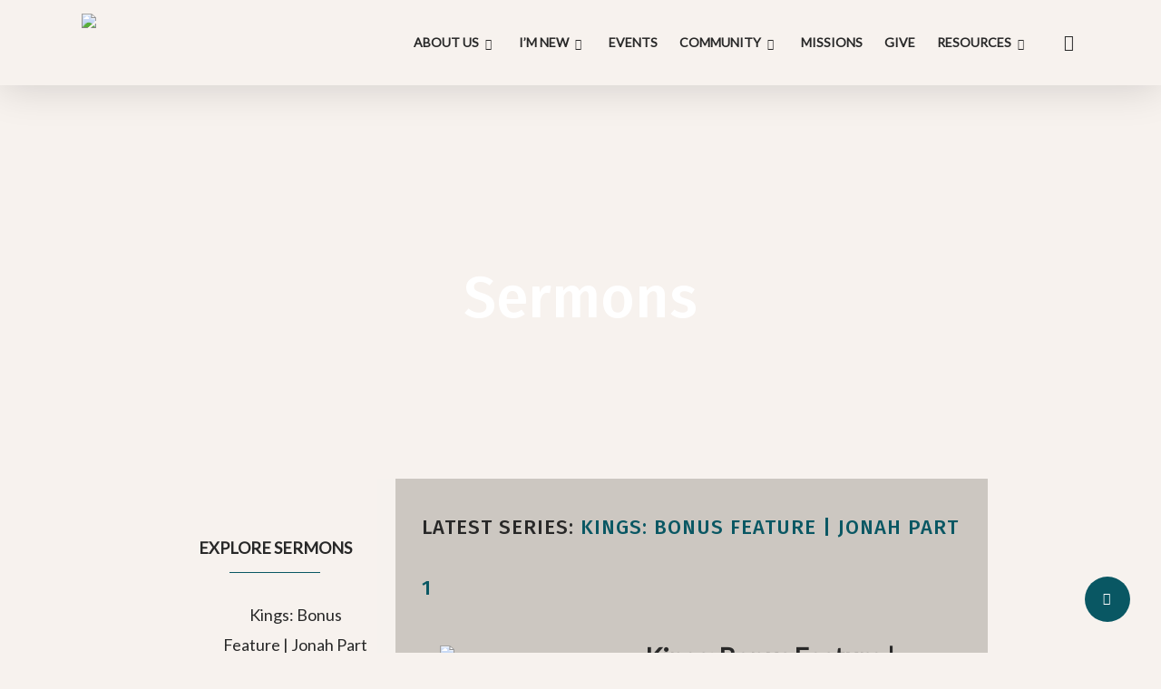

--- FILE ---
content_type: text/html; charset=UTF-8
request_url: https://crossroads-bible.org/sermons/kings-bonus-feature-jonah-part-1/
body_size: 47165
content:
<!doctype html>
<html dir="ltr" lang="en-US" prefix="og: https://ogp.me/ns#" class="no-js">
<head>
	<meta charset="UTF-8">
<script type="text/javascript">
/* <![CDATA[ */
var gform;gform||(document.addEventListener("gform_main_scripts_loaded",function(){gform.scriptsLoaded=!0}),document.addEventListener("gform/theme/scripts_loaded",function(){gform.themeScriptsLoaded=!0}),window.addEventListener("DOMContentLoaded",function(){gform.domLoaded=!0}),gform={domLoaded:!1,scriptsLoaded:!1,themeScriptsLoaded:!1,isFormEditor:()=>"function"==typeof InitializeEditor,callIfLoaded:function(o){return!(!gform.domLoaded||!gform.scriptsLoaded||!gform.themeScriptsLoaded&&!gform.isFormEditor()||(gform.isFormEditor()&&console.warn("The use of gform.initializeOnLoaded() is deprecated in the form editor context and will be removed in Gravity Forms 3.1."),o(),0))},initializeOnLoaded:function(o){gform.callIfLoaded(o)||(document.addEventListener("gform_main_scripts_loaded",()=>{gform.scriptsLoaded=!0,gform.callIfLoaded(o)}),document.addEventListener("gform/theme/scripts_loaded",()=>{gform.themeScriptsLoaded=!0,gform.callIfLoaded(o)}),window.addEventListener("DOMContentLoaded",()=>{gform.domLoaded=!0,gform.callIfLoaded(o)}))},hooks:{action:{},filter:{}},addAction:function(o,r,e,t){gform.addHook("action",o,r,e,t)},addFilter:function(o,r,e,t){gform.addHook("filter",o,r,e,t)},doAction:function(o){gform.doHook("action",o,arguments)},applyFilters:function(o){return gform.doHook("filter",o,arguments)},removeAction:function(o,r){gform.removeHook("action",o,r)},removeFilter:function(o,r,e){gform.removeHook("filter",o,r,e)},addHook:function(o,r,e,t,n){null==gform.hooks[o][r]&&(gform.hooks[o][r]=[]);var d=gform.hooks[o][r];null==n&&(n=r+"_"+d.length),gform.hooks[o][r].push({tag:n,callable:e,priority:t=null==t?10:t})},doHook:function(r,o,e){var t;if(e=Array.prototype.slice.call(e,1),null!=gform.hooks[r][o]&&((o=gform.hooks[r][o]).sort(function(o,r){return o.priority-r.priority}),o.forEach(function(o){"function"!=typeof(t=o.callable)&&(t=window[t]),"action"==r?t.apply(null,e):e[0]=t.apply(null,e)})),"filter"==r)return e[0]},removeHook:function(o,r,t,n){var e;null!=gform.hooks[o][r]&&(e=(e=gform.hooks[o][r]).filter(function(o,r,e){return!!(null!=n&&n!=o.tag||null!=t&&t!=o.priority)}),gform.hooks[o][r]=e)}});
/* ]]> */
</script>

	<meta name="viewport" content="width=device-width, initial-scale=1, maximum-scale=1, user-scalable=0" /><title>Kings: Bonus Feature | Jonah Part 1 - Crossroads Bible Church</title>

		<!-- All in One SEO 4.9.2 - aioseo.com -->
	<meta name="robots" content="max-image-preview:large" />
	<link rel="canonical" href="https://crossroads-bible.org/sermons/kings-bonus-feature-jonah-part-1/" />
	<meta name="generator" content="All in One SEO (AIOSEO) 4.9.2" />
		<meta property="og:locale" content="en_US" />
		<meta property="og:site_name" content="Crossroads Bible Church -" />
		<meta property="og:type" content="article" />
		<meta property="og:title" content="Kings: Bonus Feature | Jonah Part 1 - Crossroads Bible Church" />
		<meta property="og:url" content="https://crossroads-bible.org/sermons/kings-bonus-feature-jonah-part-1/" />
		<meta property="article:published_time" content="2012-03-25T00:00:00+00:00" />
		<meta property="article:modified_time" content="2023-01-06T11:33:11+00:00" />
		<meta name="twitter:card" content="summary_large_image" />
		<meta name="twitter:title" content="Kings: Bonus Feature | Jonah Part 1 - Crossroads Bible Church" />
		<script type="application/ld+json" class="aioseo-schema">
			{"@context":"https:\/\/schema.org","@graph":[{"@type":"BreadcrumbList","@id":"https:\/\/crossroads-bible.org\/sermons\/kings-bonus-feature-jonah-part-1\/#breadcrumblist","itemListElement":[{"@type":"ListItem","@id":"https:\/\/crossroads-bible.org#listItem","position":1,"name":"Home","item":"https:\/\/crossroads-bible.org","nextItem":{"@type":"ListItem","@id":"https:\/\/crossroads-bible.org\/sermons\/#listItem","name":"Sermons"}},{"@type":"ListItem","@id":"https:\/\/crossroads-bible.org\/sermons\/#listItem","position":2,"name":"Sermons","item":"https:\/\/crossroads-bible.org\/sermons\/","nextItem":{"@type":"ListItem","@id":"https:\/\/crossroads-bible.org\/sermons\/kings-bonus-feature-jonah-part-1\/#listItem","name":"Kings: Bonus Feature | Jonah Part 1"},"previousItem":{"@type":"ListItem","@id":"https:\/\/crossroads-bible.org#listItem","name":"Home"}},{"@type":"ListItem","@id":"https:\/\/crossroads-bible.org\/sermons\/kings-bonus-feature-jonah-part-1\/#listItem","position":3,"name":"Kings: Bonus Feature | Jonah Part 1","previousItem":{"@type":"ListItem","@id":"https:\/\/crossroads-bible.org\/sermons\/#listItem","name":"Sermons"}}]},{"@type":"Organization","@id":"https:\/\/crossroads-bible.org\/#organization","name":"Crossroads Bible Church","url":"https:\/\/crossroads-bible.org\/"},{"@type":"WebPage","@id":"https:\/\/crossroads-bible.org\/sermons\/kings-bonus-feature-jonah-part-1\/#webpage","url":"https:\/\/crossroads-bible.org\/sermons\/kings-bonus-feature-jonah-part-1\/","name":"Kings: Bonus Feature | Jonah Part 1 - Crossroads Bible Church","inLanguage":"en-US","isPartOf":{"@id":"https:\/\/crossroads-bible.org\/#website"},"breadcrumb":{"@id":"https:\/\/crossroads-bible.org\/sermons\/kings-bonus-feature-jonah-part-1\/#breadcrumblist"},"image":{"@type":"ImageObject","url":"https:\/\/crossroads-bible.org\/wp-content\/uploads\/2012\/02\/0e3847354_1416179534_kings.jpg","@id":"https:\/\/crossroads-bible.org\/sermons\/kings-bonus-feature-jonah-part-1\/#mainImage","width":1650,"height":1275},"primaryImageOfPage":{"@id":"https:\/\/crossroads-bible.org\/sermons\/kings-bonus-feature-jonah-part-1\/#mainImage"},"datePublished":"2012-03-25T00:00:00-04:00","dateModified":"2023-01-06T11:33:11-05:00"},{"@type":"WebSite","@id":"https:\/\/crossroads-bible.org\/#website","url":"https:\/\/crossroads-bible.org\/","name":"Crossroads Bible Church","inLanguage":"en-US","publisher":{"@id":"https:\/\/crossroads-bible.org\/#organization"}}]}
		</script>
		<!-- All in One SEO -->

<link rel='dns-prefetch' href='//fonts.googleapis.com' />
<link rel="alternate" type="text/calendar" title="Crossroads Bible Church &raquo; iCal Feed" href="https://crossroads-bible.org/events/?ical=1" />
<link rel="alternate" title="oEmbed (JSON)" type="application/json+oembed" href="https://crossroads-bible.org/wp-json/oembed/1.0/embed?url=https%3A%2F%2Fcrossroads-bible.org%2Fsermons%2Fkings-bonus-feature-jonah-part-1%2F" />
<link rel="alternate" title="oEmbed (XML)" type="text/xml+oembed" href="https://crossroads-bible.org/wp-json/oembed/1.0/embed?url=https%3A%2F%2Fcrossroads-bible.org%2Fsermons%2Fkings-bonus-feature-jonah-part-1%2F&#038;format=xml" />
		<!-- This site uses the Google Analytics by MonsterInsights plugin v9.11.1 - Using Analytics tracking - https://www.monsterinsights.com/ -->
							<script src="//www.googletagmanager.com/gtag/js?id=G-21LGFDZMB3"  data-cfasync="false" data-wpfc-render="false" type="text/javascript" async></script>
			<script data-cfasync="false" data-wpfc-render="false" type="text/javascript">
				var mi_version = '9.11.1';
				var mi_track_user = true;
				var mi_no_track_reason = '';
								var MonsterInsightsDefaultLocations = {"page_location":"https:\/\/crossroads-bible.org\/sermons\/kings-bonus-feature-jonah-part-1\/"};
								if ( typeof MonsterInsightsPrivacyGuardFilter === 'function' ) {
					var MonsterInsightsLocations = (typeof MonsterInsightsExcludeQuery === 'object') ? MonsterInsightsPrivacyGuardFilter( MonsterInsightsExcludeQuery ) : MonsterInsightsPrivacyGuardFilter( MonsterInsightsDefaultLocations );
				} else {
					var MonsterInsightsLocations = (typeof MonsterInsightsExcludeQuery === 'object') ? MonsterInsightsExcludeQuery : MonsterInsightsDefaultLocations;
				}

								var disableStrs = [
										'ga-disable-G-21LGFDZMB3',
									];

				/* Function to detect opted out users */
				function __gtagTrackerIsOptedOut() {
					for (var index = 0; index < disableStrs.length; index++) {
						if (document.cookie.indexOf(disableStrs[index] + '=true') > -1) {
							return true;
						}
					}

					return false;
				}

				/* Disable tracking if the opt-out cookie exists. */
				if (__gtagTrackerIsOptedOut()) {
					for (var index = 0; index < disableStrs.length; index++) {
						window[disableStrs[index]] = true;
					}
				}

				/* Opt-out function */
				function __gtagTrackerOptout() {
					for (var index = 0; index < disableStrs.length; index++) {
						document.cookie = disableStrs[index] + '=true; expires=Thu, 31 Dec 2099 23:59:59 UTC; path=/';
						window[disableStrs[index]] = true;
					}
				}

				if ('undefined' === typeof gaOptout) {
					function gaOptout() {
						__gtagTrackerOptout();
					}
				}
								window.dataLayer = window.dataLayer || [];

				window.MonsterInsightsDualTracker = {
					helpers: {},
					trackers: {},
				};
				if (mi_track_user) {
					function __gtagDataLayer() {
						dataLayer.push(arguments);
					}

					function __gtagTracker(type, name, parameters) {
						if (!parameters) {
							parameters = {};
						}

						if (parameters.send_to) {
							__gtagDataLayer.apply(null, arguments);
							return;
						}

						if (type === 'event') {
														parameters.send_to = monsterinsights_frontend.v4_id;
							var hookName = name;
							if (typeof parameters['event_category'] !== 'undefined') {
								hookName = parameters['event_category'] + ':' + name;
							}

							if (typeof MonsterInsightsDualTracker.trackers[hookName] !== 'undefined') {
								MonsterInsightsDualTracker.trackers[hookName](parameters);
							} else {
								__gtagDataLayer('event', name, parameters);
							}
							
						} else {
							__gtagDataLayer.apply(null, arguments);
						}
					}

					__gtagTracker('js', new Date());
					__gtagTracker('set', {
						'developer_id.dZGIzZG': true,
											});
					if ( MonsterInsightsLocations.page_location ) {
						__gtagTracker('set', MonsterInsightsLocations);
					}
										__gtagTracker('config', 'G-21LGFDZMB3', {"forceSSL":"true","link_attribution":"true"} );
										window.gtag = __gtagTracker;										(function () {
						/* https://developers.google.com/analytics/devguides/collection/analyticsjs/ */
						/* ga and __gaTracker compatibility shim. */
						var noopfn = function () {
							return null;
						};
						var newtracker = function () {
							return new Tracker();
						};
						var Tracker = function () {
							return null;
						};
						var p = Tracker.prototype;
						p.get = noopfn;
						p.set = noopfn;
						p.send = function () {
							var args = Array.prototype.slice.call(arguments);
							args.unshift('send');
							__gaTracker.apply(null, args);
						};
						var __gaTracker = function () {
							var len = arguments.length;
							if (len === 0) {
								return;
							}
							var f = arguments[len - 1];
							if (typeof f !== 'object' || f === null || typeof f.hitCallback !== 'function') {
								if ('send' === arguments[0]) {
									var hitConverted, hitObject = false, action;
									if ('event' === arguments[1]) {
										if ('undefined' !== typeof arguments[3]) {
											hitObject = {
												'eventAction': arguments[3],
												'eventCategory': arguments[2],
												'eventLabel': arguments[4],
												'value': arguments[5] ? arguments[5] : 1,
											}
										}
									}
									if ('pageview' === arguments[1]) {
										if ('undefined' !== typeof arguments[2]) {
											hitObject = {
												'eventAction': 'page_view',
												'page_path': arguments[2],
											}
										}
									}
									if (typeof arguments[2] === 'object') {
										hitObject = arguments[2];
									}
									if (typeof arguments[5] === 'object') {
										Object.assign(hitObject, arguments[5]);
									}
									if ('undefined' !== typeof arguments[1].hitType) {
										hitObject = arguments[1];
										if ('pageview' === hitObject.hitType) {
											hitObject.eventAction = 'page_view';
										}
									}
									if (hitObject) {
										action = 'timing' === arguments[1].hitType ? 'timing_complete' : hitObject.eventAction;
										hitConverted = mapArgs(hitObject);
										__gtagTracker('event', action, hitConverted);
									}
								}
								return;
							}

							function mapArgs(args) {
								var arg, hit = {};
								var gaMap = {
									'eventCategory': 'event_category',
									'eventAction': 'event_action',
									'eventLabel': 'event_label',
									'eventValue': 'event_value',
									'nonInteraction': 'non_interaction',
									'timingCategory': 'event_category',
									'timingVar': 'name',
									'timingValue': 'value',
									'timingLabel': 'event_label',
									'page': 'page_path',
									'location': 'page_location',
									'title': 'page_title',
									'referrer' : 'page_referrer',
								};
								for (arg in args) {
																		if (!(!args.hasOwnProperty(arg) || !gaMap.hasOwnProperty(arg))) {
										hit[gaMap[arg]] = args[arg];
									} else {
										hit[arg] = args[arg];
									}
								}
								return hit;
							}

							try {
								f.hitCallback();
							} catch (ex) {
							}
						};
						__gaTracker.create = newtracker;
						__gaTracker.getByName = newtracker;
						__gaTracker.getAll = function () {
							return [];
						};
						__gaTracker.remove = noopfn;
						__gaTracker.loaded = true;
						window['__gaTracker'] = __gaTracker;
					})();
									} else {
										console.log("");
					(function () {
						function __gtagTracker() {
							return null;
						}

						window['__gtagTracker'] = __gtagTracker;
						window['gtag'] = __gtagTracker;
					})();
									}
			</script>
							<!-- / Google Analytics by MonsterInsights -->
		<style id='wp-img-auto-sizes-contain-inline-css' type='text/css'>
img:is([sizes=auto i],[sizes^="auto," i]){contain-intrinsic-size:3000px 1500px}
/*# sourceURL=wp-img-auto-sizes-contain-inline-css */
</style>
<link rel='stylesheet' id='tribe-events-pro-mini-calendar-block-styles-css' href='https://crossroads-bible.org/wp-content/plugins/events-calendar-pro/build/css/tribe-events-pro-mini-calendar-block.css?ver=7.7.11' type='text/css' media='all' />
<style id='wp-emoji-styles-inline-css' type='text/css'>

	img.wp-smiley, img.emoji {
		display: inline !important;
		border: none !important;
		box-shadow: none !important;
		height: 1em !important;
		width: 1em !important;
		margin: 0 0.07em !important;
		vertical-align: -0.1em !important;
		background: none !important;
		padding: 0 !important;
	}
/*# sourceURL=wp-emoji-styles-inline-css */
</style>
<link rel='stylesheet' id='wp-block-library-css' href='https://crossroads-bible.org/wp-includes/css/dist/block-library/style.min.css?ver=6.9' type='text/css' media='all' />
<style id='global-styles-inline-css' type='text/css'>
:root{--wp--preset--aspect-ratio--square: 1;--wp--preset--aspect-ratio--4-3: 4/3;--wp--preset--aspect-ratio--3-4: 3/4;--wp--preset--aspect-ratio--3-2: 3/2;--wp--preset--aspect-ratio--2-3: 2/3;--wp--preset--aspect-ratio--16-9: 16/9;--wp--preset--aspect-ratio--9-16: 9/16;--wp--preset--color--black: #000000;--wp--preset--color--cyan-bluish-gray: #abb8c3;--wp--preset--color--white: #ffffff;--wp--preset--color--pale-pink: #f78da7;--wp--preset--color--vivid-red: #cf2e2e;--wp--preset--color--luminous-vivid-orange: #ff6900;--wp--preset--color--luminous-vivid-amber: #fcb900;--wp--preset--color--light-green-cyan: #7bdcb5;--wp--preset--color--vivid-green-cyan: #00d084;--wp--preset--color--pale-cyan-blue: #8ed1fc;--wp--preset--color--vivid-cyan-blue: #0693e3;--wp--preset--color--vivid-purple: #9b51e0;--wp--preset--gradient--vivid-cyan-blue-to-vivid-purple: linear-gradient(135deg,rgb(6,147,227) 0%,rgb(155,81,224) 100%);--wp--preset--gradient--light-green-cyan-to-vivid-green-cyan: linear-gradient(135deg,rgb(122,220,180) 0%,rgb(0,208,130) 100%);--wp--preset--gradient--luminous-vivid-amber-to-luminous-vivid-orange: linear-gradient(135deg,rgb(252,185,0) 0%,rgb(255,105,0) 100%);--wp--preset--gradient--luminous-vivid-orange-to-vivid-red: linear-gradient(135deg,rgb(255,105,0) 0%,rgb(207,46,46) 100%);--wp--preset--gradient--very-light-gray-to-cyan-bluish-gray: linear-gradient(135deg,rgb(238,238,238) 0%,rgb(169,184,195) 100%);--wp--preset--gradient--cool-to-warm-spectrum: linear-gradient(135deg,rgb(74,234,220) 0%,rgb(151,120,209) 20%,rgb(207,42,186) 40%,rgb(238,44,130) 60%,rgb(251,105,98) 80%,rgb(254,248,76) 100%);--wp--preset--gradient--blush-light-purple: linear-gradient(135deg,rgb(255,206,236) 0%,rgb(152,150,240) 100%);--wp--preset--gradient--blush-bordeaux: linear-gradient(135deg,rgb(254,205,165) 0%,rgb(254,45,45) 50%,rgb(107,0,62) 100%);--wp--preset--gradient--luminous-dusk: linear-gradient(135deg,rgb(255,203,112) 0%,rgb(199,81,192) 50%,rgb(65,88,208) 100%);--wp--preset--gradient--pale-ocean: linear-gradient(135deg,rgb(255,245,203) 0%,rgb(182,227,212) 50%,rgb(51,167,181) 100%);--wp--preset--gradient--electric-grass: linear-gradient(135deg,rgb(202,248,128) 0%,rgb(113,206,126) 100%);--wp--preset--gradient--midnight: linear-gradient(135deg,rgb(2,3,129) 0%,rgb(40,116,252) 100%);--wp--preset--font-size--small: 13px;--wp--preset--font-size--medium: 20px;--wp--preset--font-size--large: 36px;--wp--preset--font-size--x-large: 42px;--wp--preset--spacing--20: 0.44rem;--wp--preset--spacing--30: 0.67rem;--wp--preset--spacing--40: 1rem;--wp--preset--spacing--50: 1.5rem;--wp--preset--spacing--60: 2.25rem;--wp--preset--spacing--70: 3.38rem;--wp--preset--spacing--80: 5.06rem;--wp--preset--shadow--natural: 6px 6px 9px rgba(0, 0, 0, 0.2);--wp--preset--shadow--deep: 12px 12px 50px rgba(0, 0, 0, 0.4);--wp--preset--shadow--sharp: 6px 6px 0px rgba(0, 0, 0, 0.2);--wp--preset--shadow--outlined: 6px 6px 0px -3px rgb(255, 255, 255), 6px 6px rgb(0, 0, 0);--wp--preset--shadow--crisp: 6px 6px 0px rgb(0, 0, 0);}:root { --wp--style--global--content-size: 1300px;--wp--style--global--wide-size: 1300px; }:where(body) { margin: 0; }.wp-site-blocks > .alignleft { float: left; margin-right: 2em; }.wp-site-blocks > .alignright { float: right; margin-left: 2em; }.wp-site-blocks > .aligncenter { justify-content: center; margin-left: auto; margin-right: auto; }:where(.is-layout-flex){gap: 0.5em;}:where(.is-layout-grid){gap: 0.5em;}.is-layout-flow > .alignleft{float: left;margin-inline-start: 0;margin-inline-end: 2em;}.is-layout-flow > .alignright{float: right;margin-inline-start: 2em;margin-inline-end: 0;}.is-layout-flow > .aligncenter{margin-left: auto !important;margin-right: auto !important;}.is-layout-constrained > .alignleft{float: left;margin-inline-start: 0;margin-inline-end: 2em;}.is-layout-constrained > .alignright{float: right;margin-inline-start: 2em;margin-inline-end: 0;}.is-layout-constrained > .aligncenter{margin-left: auto !important;margin-right: auto !important;}.is-layout-constrained > :where(:not(.alignleft):not(.alignright):not(.alignfull)){max-width: var(--wp--style--global--content-size);margin-left: auto !important;margin-right: auto !important;}.is-layout-constrained > .alignwide{max-width: var(--wp--style--global--wide-size);}body .is-layout-flex{display: flex;}.is-layout-flex{flex-wrap: wrap;align-items: center;}.is-layout-flex > :is(*, div){margin: 0;}body .is-layout-grid{display: grid;}.is-layout-grid > :is(*, div){margin: 0;}body{padding-top: 0px;padding-right: 0px;padding-bottom: 0px;padding-left: 0px;}:root :where(.wp-element-button, .wp-block-button__link){background-color: #32373c;border-width: 0;color: #fff;font-family: inherit;font-size: inherit;font-style: inherit;font-weight: inherit;letter-spacing: inherit;line-height: inherit;padding-top: calc(0.667em + 2px);padding-right: calc(1.333em + 2px);padding-bottom: calc(0.667em + 2px);padding-left: calc(1.333em + 2px);text-decoration: none;text-transform: inherit;}.has-black-color{color: var(--wp--preset--color--black) !important;}.has-cyan-bluish-gray-color{color: var(--wp--preset--color--cyan-bluish-gray) !important;}.has-white-color{color: var(--wp--preset--color--white) !important;}.has-pale-pink-color{color: var(--wp--preset--color--pale-pink) !important;}.has-vivid-red-color{color: var(--wp--preset--color--vivid-red) !important;}.has-luminous-vivid-orange-color{color: var(--wp--preset--color--luminous-vivid-orange) !important;}.has-luminous-vivid-amber-color{color: var(--wp--preset--color--luminous-vivid-amber) !important;}.has-light-green-cyan-color{color: var(--wp--preset--color--light-green-cyan) !important;}.has-vivid-green-cyan-color{color: var(--wp--preset--color--vivid-green-cyan) !important;}.has-pale-cyan-blue-color{color: var(--wp--preset--color--pale-cyan-blue) !important;}.has-vivid-cyan-blue-color{color: var(--wp--preset--color--vivid-cyan-blue) !important;}.has-vivid-purple-color{color: var(--wp--preset--color--vivid-purple) !important;}.has-black-background-color{background-color: var(--wp--preset--color--black) !important;}.has-cyan-bluish-gray-background-color{background-color: var(--wp--preset--color--cyan-bluish-gray) !important;}.has-white-background-color{background-color: var(--wp--preset--color--white) !important;}.has-pale-pink-background-color{background-color: var(--wp--preset--color--pale-pink) !important;}.has-vivid-red-background-color{background-color: var(--wp--preset--color--vivid-red) !important;}.has-luminous-vivid-orange-background-color{background-color: var(--wp--preset--color--luminous-vivid-orange) !important;}.has-luminous-vivid-amber-background-color{background-color: var(--wp--preset--color--luminous-vivid-amber) !important;}.has-light-green-cyan-background-color{background-color: var(--wp--preset--color--light-green-cyan) !important;}.has-vivid-green-cyan-background-color{background-color: var(--wp--preset--color--vivid-green-cyan) !important;}.has-pale-cyan-blue-background-color{background-color: var(--wp--preset--color--pale-cyan-blue) !important;}.has-vivid-cyan-blue-background-color{background-color: var(--wp--preset--color--vivid-cyan-blue) !important;}.has-vivid-purple-background-color{background-color: var(--wp--preset--color--vivid-purple) !important;}.has-black-border-color{border-color: var(--wp--preset--color--black) !important;}.has-cyan-bluish-gray-border-color{border-color: var(--wp--preset--color--cyan-bluish-gray) !important;}.has-white-border-color{border-color: var(--wp--preset--color--white) !important;}.has-pale-pink-border-color{border-color: var(--wp--preset--color--pale-pink) !important;}.has-vivid-red-border-color{border-color: var(--wp--preset--color--vivid-red) !important;}.has-luminous-vivid-orange-border-color{border-color: var(--wp--preset--color--luminous-vivid-orange) !important;}.has-luminous-vivid-amber-border-color{border-color: var(--wp--preset--color--luminous-vivid-amber) !important;}.has-light-green-cyan-border-color{border-color: var(--wp--preset--color--light-green-cyan) !important;}.has-vivid-green-cyan-border-color{border-color: var(--wp--preset--color--vivid-green-cyan) !important;}.has-pale-cyan-blue-border-color{border-color: var(--wp--preset--color--pale-cyan-blue) !important;}.has-vivid-cyan-blue-border-color{border-color: var(--wp--preset--color--vivid-cyan-blue) !important;}.has-vivid-purple-border-color{border-color: var(--wp--preset--color--vivid-purple) !important;}.has-vivid-cyan-blue-to-vivid-purple-gradient-background{background: var(--wp--preset--gradient--vivid-cyan-blue-to-vivid-purple) !important;}.has-light-green-cyan-to-vivid-green-cyan-gradient-background{background: var(--wp--preset--gradient--light-green-cyan-to-vivid-green-cyan) !important;}.has-luminous-vivid-amber-to-luminous-vivid-orange-gradient-background{background: var(--wp--preset--gradient--luminous-vivid-amber-to-luminous-vivid-orange) !important;}.has-luminous-vivid-orange-to-vivid-red-gradient-background{background: var(--wp--preset--gradient--luminous-vivid-orange-to-vivid-red) !important;}.has-very-light-gray-to-cyan-bluish-gray-gradient-background{background: var(--wp--preset--gradient--very-light-gray-to-cyan-bluish-gray) !important;}.has-cool-to-warm-spectrum-gradient-background{background: var(--wp--preset--gradient--cool-to-warm-spectrum) !important;}.has-blush-light-purple-gradient-background{background: var(--wp--preset--gradient--blush-light-purple) !important;}.has-blush-bordeaux-gradient-background{background: var(--wp--preset--gradient--blush-bordeaux) !important;}.has-luminous-dusk-gradient-background{background: var(--wp--preset--gradient--luminous-dusk) !important;}.has-pale-ocean-gradient-background{background: var(--wp--preset--gradient--pale-ocean) !important;}.has-electric-grass-gradient-background{background: var(--wp--preset--gradient--electric-grass) !important;}.has-midnight-gradient-background{background: var(--wp--preset--gradient--midnight) !important;}.has-small-font-size{font-size: var(--wp--preset--font-size--small) !important;}.has-medium-font-size{font-size: var(--wp--preset--font-size--medium) !important;}.has-large-font-size{font-size: var(--wp--preset--font-size--large) !important;}.has-x-large-font-size{font-size: var(--wp--preset--font-size--x-large) !important;}
/*# sourceURL=global-styles-inline-css */
</style>

<link rel='stylesheet' id='mediaelement-css' href='https://crossroads-bible.org/wp-includes/js/mediaelement/mediaelementplayer-legacy.min.css?ver=4.2.17' type='text/css' media='all' />
<link rel='stylesheet' id='wp-mediaelement-css' href='https://crossroads-bible.org/wp-includes/js/mediaelement/wp-mediaelement.min.css?ver=6.9' type='text/css' media='all' />
<style id='wp-mediaelement-inline-css' type='text/css'>
body .mejs-container .mejs-controls >.mejs-horizontal-volume-slider{height:26px;width:56px;position:relative;display:block;float:left;}.mejs-controls .mejs-horizontal-volume-slider .mejs-horizontal-volume-total{background:rgba(255,255,255,.33)}.mejs-controls .mejs-button button:focus{outline:none}body[data-button-style*="_rounded"] .mejs-button>button,body[data-button-style^="rounded"] .mejs-controls .mejs-pause button,body .mejs-controls .mejs-pause{border-radius:0!important;}.mejs-controls .mejs-time-rail .mejs-time-loaded{background-color:rgba(255,255,255,0.3)!important}.mejs-video .mejs-controls .mejs-time-rail{padding-top:12px}.mejs-audio .mejs-controls .mejs-time-rail{padding-top:11px}.mejs-video .mejs-controls .mejs-time-rail .mejs-time-current,.mejs-video .mejs-controls .mejs-time-rail span,.mejs-video .mejs-controls .mejs-time-rail a,.mejs-video .mejs-controls .mejs-time-rail .mejs-time-loaded{height:8px}.mejs-audio .mejs-controls .mejs-time-rail .mejs-time-current,.mejs-audio .mejs-controls .mejs-time-rail span,.mejs-audio .mejs-controls .mejs-time-rail a,.mejs-audio .mejs-controls .mejs-time-rail .mejs-time-loaded{height:8px}#ajax-content-wrap .mejs-container{background-color:transparent;background-image:none!important}.wp-video{margin-bottom:20px;}.wp-video,.mejs-container .mejs-poster img{max-width:none!important;width:100%!important}.wp-video-shortcode.mejs-container .mejs-poster img{visibility:hidden;display:block;margin-bottom:0;}.mejs-container-fullscreen .mejs-poster img{height:100%!important}body .mejs-poster{background-size:cover}body .mejs-container .mejs-controls .mejs-time{opacity:0.8;}body .mejs-controls button{transition:opacity 0.15s ease}body .mejs-controls button:hover,.mejs-controls .mejs-fullscreen-button:hover button{opacity:0.8}#ajax-content-wrap .mejs-controls .mejs-time-rail .mejs-time-total{background-color:rgba(255,255,255,0.25)}.mejs-controls .mejs-horizontal-volume-slider .mejs-horizontal-volume-current{background:transparent!important}body .mejs-controls .mejs-button button{font-size:18px;color:#fff;width:auto;position:relative;display:inline-block;}body .mejs-controls .mejs-button:not(.mejs-replay) button{background-image:none}body .mejs-controls .mejs-button.mejs-replay button{width:20px;}body .mejs-controls button:before{text-decoration:inherit;display:inline-block;speak:none}body .mejs-controls .mejs-play button:before{content:"\e052"}body .mejs-controls .mejs-mute button:before{content:"\e098"}body .mejs-controls .mejs-unmute button:before{content:"\e099"}body .mejs-controls .mejs-fullscreen-button button:before{content:"\e110";font-size:17px}body .mejs-controls .mejs-fullscreen-button.mejs-unfullscreen button:before{content:"\e111"}body .mejs-button.mejs-volume-button{margin-left:5px}body .mejs-controls .mejs-pause{top:2px;left:2px;position:relative;}body .mejs-controls .mejs-pause button{border-left:3px solid #fff;border-right:3px solid #fff;width:9px;height:12px;right:3px;top:2px}#ajax-content-wrap .mejs-container.mejs-audio{height:44px!important;background-color:rgba(0,0,0,1)}#ajax-content-wrap .mejs-container.mejs-audio .mejs-playpause-button{margin-left:0;}body .mejs-container.mejs-audio .mejs-controls{height:42px}body .mejs-container:not(.mejs-audio) .mejs-controls:before{background:linear-gradient(rgba(255,255,255,0) -2%,rgba(0,0,0,0) 35%,rgba(0,0,0,0.04) 44%,rgba(0,0,0,0.8) 100%,rgba(0,0,0,0.6) 100%);position:absolute;bottom:0;left:0;width:100%;height:400%;z-index:11;border-radius:4px;content:" "}body .mfp-wrap .mfp-content .mejs-container:not(.mejs-audio) .mejs-controls:before{border-radius:0;}body .mejs-container .mejs-controls >*{z-index:100;position:relative}body .mejs-container .mejs-controls{background:none!important;height:50px}#ajax-content-wrap .mejs-playpause-button{margin-left:20px}#ajax-content-wrap .mejs-fullscreen-button{margin-right:20px}body .mejs-video .mejs-controls .mejs-time-rail .mejs-time-float{color:#fff;border:none;background-color:transparent}body .mejs-controls .mejs-time-rail .mejs-time-float-corner{border-color:transparent transparent}body .mejs-audio .mejs-controls .mejs-time-rail .mejs-time-float{border:none;background-color:#fff;height:15px;box-shadow:0 2px 12px rgba(0,0,0,0.25)}
/*# sourceURL=wp-mediaelement-inline-css */
</style>
<link rel='stylesheet' id='view_editor_gutenberg_frontend_assets-css' href='https://crossroads-bible.org/wp-content/plugins/toolset-blocks/public/css/views-frontend.css?ver=3.6.21' type='text/css' media='all' />
<style id='view_editor_gutenberg_frontend_assets-inline-css' type='text/css'>
.wpv-sort-list-dropdown.wpv-sort-list-dropdown-style-default > span.wpv-sort-list,.wpv-sort-list-dropdown.wpv-sort-list-dropdown-style-default .wpv-sort-list-item {border-color: #cdcdcd;}.wpv-sort-list-dropdown.wpv-sort-list-dropdown-style-default .wpv-sort-list-item a {color: #444;background-color: #fff;}.wpv-sort-list-dropdown.wpv-sort-list-dropdown-style-default a:hover,.wpv-sort-list-dropdown.wpv-sort-list-dropdown-style-default a:focus {color: #000;background-color: #eee;}.wpv-sort-list-dropdown.wpv-sort-list-dropdown-style-default .wpv-sort-list-item.wpv-sort-list-current a {color: #000;background-color: #eee;}
.wpv-sort-list-dropdown.wpv-sort-list-dropdown-style-default > span.wpv-sort-list,.wpv-sort-list-dropdown.wpv-sort-list-dropdown-style-default .wpv-sort-list-item {border-color: #cdcdcd;}.wpv-sort-list-dropdown.wpv-sort-list-dropdown-style-default .wpv-sort-list-item a {color: #444;background-color: #fff;}.wpv-sort-list-dropdown.wpv-sort-list-dropdown-style-default a:hover,.wpv-sort-list-dropdown.wpv-sort-list-dropdown-style-default a:focus {color: #000;background-color: #eee;}.wpv-sort-list-dropdown.wpv-sort-list-dropdown-style-default .wpv-sort-list-item.wpv-sort-list-current a {color: #000;background-color: #eee;}.wpv-sort-list-dropdown.wpv-sort-list-dropdown-style-grey > span.wpv-sort-list,.wpv-sort-list-dropdown.wpv-sort-list-dropdown-style-grey .wpv-sort-list-item {border-color: #cdcdcd;}.wpv-sort-list-dropdown.wpv-sort-list-dropdown-style-grey .wpv-sort-list-item a {color: #444;background-color: #eeeeee;}.wpv-sort-list-dropdown.wpv-sort-list-dropdown-style-grey a:hover,.wpv-sort-list-dropdown.wpv-sort-list-dropdown-style-grey a:focus {color: #000;background-color: #e5e5e5;}.wpv-sort-list-dropdown.wpv-sort-list-dropdown-style-grey .wpv-sort-list-item.wpv-sort-list-current a {color: #000;background-color: #e5e5e5;}
.wpv-sort-list-dropdown.wpv-sort-list-dropdown-style-default > span.wpv-sort-list,.wpv-sort-list-dropdown.wpv-sort-list-dropdown-style-default .wpv-sort-list-item {border-color: #cdcdcd;}.wpv-sort-list-dropdown.wpv-sort-list-dropdown-style-default .wpv-sort-list-item a {color: #444;background-color: #fff;}.wpv-sort-list-dropdown.wpv-sort-list-dropdown-style-default a:hover,.wpv-sort-list-dropdown.wpv-sort-list-dropdown-style-default a:focus {color: #000;background-color: #eee;}.wpv-sort-list-dropdown.wpv-sort-list-dropdown-style-default .wpv-sort-list-item.wpv-sort-list-current a {color: #000;background-color: #eee;}.wpv-sort-list-dropdown.wpv-sort-list-dropdown-style-grey > span.wpv-sort-list,.wpv-sort-list-dropdown.wpv-sort-list-dropdown-style-grey .wpv-sort-list-item {border-color: #cdcdcd;}.wpv-sort-list-dropdown.wpv-sort-list-dropdown-style-grey .wpv-sort-list-item a {color: #444;background-color: #eeeeee;}.wpv-sort-list-dropdown.wpv-sort-list-dropdown-style-grey a:hover,.wpv-sort-list-dropdown.wpv-sort-list-dropdown-style-grey a:focus {color: #000;background-color: #e5e5e5;}.wpv-sort-list-dropdown.wpv-sort-list-dropdown-style-grey .wpv-sort-list-item.wpv-sort-list-current a {color: #000;background-color: #e5e5e5;}.wpv-sort-list-dropdown.wpv-sort-list-dropdown-style-blue > span.wpv-sort-list,.wpv-sort-list-dropdown.wpv-sort-list-dropdown-style-blue .wpv-sort-list-item {border-color: #0099cc;}.wpv-sort-list-dropdown.wpv-sort-list-dropdown-style-blue .wpv-sort-list-item a {color: #444;background-color: #cbddeb;}.wpv-sort-list-dropdown.wpv-sort-list-dropdown-style-blue a:hover,.wpv-sort-list-dropdown.wpv-sort-list-dropdown-style-blue a:focus {color: #000;background-color: #95bedd;}.wpv-sort-list-dropdown.wpv-sort-list-dropdown-style-blue .wpv-sort-list-item.wpv-sort-list-current a {color: #000;background-color: #95bedd;}
/*# sourceURL=view_editor_gutenberg_frontend_assets-inline-css */
</style>
<link rel='stylesheet' id='crossroads-podcast-shortcodes-css' href='https://crossroads-bible.org/wp-content/plugins/crossroads-podcast-importer/assets/css/podcast-shortcodes.css?ver=1.0.6' type='text/css' media='all' />
<link rel='stylesheet' id='flexy-breadcrumb-css' href='https://crossroads-bible.org/wp-content/plugins/flexy-breadcrumb/public/css/flexy-breadcrumb-public.css?ver=1.2.1' type='text/css' media='all' />
<link rel='stylesheet' id='flexy-breadcrumb-font-awesome-css' href='https://crossroads-bible.org/wp-content/plugins/flexy-breadcrumb/public/css/font-awesome.min.css?ver=4.7.0' type='text/css' media='all' />
<link rel='stylesheet' id='church-sermons-latest-css' href='https://crossroads-bible.org/wp-content/plugins/mk-church-import/css/sermon-latest.css?ver=1.0.7' type='text/css' media='all' />
<link rel='stylesheet' id='church-sermons-list-css' href='https://crossroads-bible.org/wp-content/plugins/mk-church-import/css/sermon-list.css?ver=1.0.0' type='text/css' media='all' />
<link rel='stylesheet' id='salient-social-css' href='https://crossroads-bible.org/wp-content/plugins/salient-social/css/style.css?ver=1.2.6' type='text/css' media='all' />
<style id='salient-social-inline-css' type='text/css'>

  .sharing-default-minimal .nectar-love.loved,
  body .nectar-social[data-color-override="override"].fixed > a:before, 
  body .nectar-social[data-color-override="override"].fixed .nectar-social-inner a,
  .sharing-default-minimal .nectar-social[data-color-override="override"] .nectar-social-inner a:hover,
  .nectar-social.vertical[data-color-override="override"] .nectar-social-inner a:hover {
    background-color: #095763;
  }
  .nectar-social.hover .nectar-love.loved,
  .nectar-social.hover > .nectar-love-button a:hover,
  .nectar-social[data-color-override="override"].hover > div a:hover,
  #single-below-header .nectar-social[data-color-override="override"].hover > div a:hover,
  .nectar-social[data-color-override="override"].hover .share-btn:hover,
  .sharing-default-minimal .nectar-social[data-color-override="override"] .nectar-social-inner a {
    border-color: #095763;
  }
  #single-below-header .nectar-social.hover .nectar-love.loved i,
  #single-below-header .nectar-social.hover[data-color-override="override"] a:hover,
  #single-below-header .nectar-social.hover[data-color-override="override"] a:hover i,
  #single-below-header .nectar-social.hover .nectar-love-button a:hover i,
  .nectar-love:hover i,
  .hover .nectar-love:hover .total_loves,
  .nectar-love.loved i,
  .nectar-social.hover .nectar-love.loved .total_loves,
  .nectar-social.hover .share-btn:hover, 
  .nectar-social[data-color-override="override"].hover .nectar-social-inner a:hover,
  .nectar-social[data-color-override="override"].hover > div:hover span,
  .sharing-default-minimal .nectar-social[data-color-override="override"] .nectar-social-inner a:not(:hover) i,
  .sharing-default-minimal .nectar-social[data-color-override="override"] .nectar-social-inner a:not(:hover) {
    color: #095763;
  }
/*# sourceURL=salient-social-inline-css */
</style>
<link rel='stylesheet' id='font-awesome-v4shim-css' href='https://crossroads-bible.org/wp-content/plugins/toolset-blocks/vendor/toolset/toolset-common/res/lib/font-awesome/css/v4-shims.css?ver=5.13.0' type='text/css' media='screen' />
<link rel='stylesheet' id='font-awesome-css' href='https://crossroads-bible.org/wp-content/plugins/toolset-blocks/vendor/toolset/toolset-common/res/lib/font-awesome/css/all.css?ver=5.13.0' type='text/css' media='screen' />
<link rel='stylesheet' id='salient-grid-system-css' href='https://crossroads-bible.org/wp-content/themes/salient/css/build/grid-system.css?ver=18.0.2' type='text/css' media='all' />
<link rel='stylesheet' id='main-styles-css' href='https://crossroads-bible.org/wp-content/themes/salient/css/build/style.css?ver=18.0.2' type='text/css' media='all' />
<link rel='stylesheet' id='nectar-single-styles-css' href='https://crossroads-bible.org/wp-content/themes/salient/css/build/single.css?ver=18.0.2' type='text/css' media='all' />
<link rel='stylesheet' id='nectar-wpforms-css' href='https://crossroads-bible.org/wp-content/themes/salient/css/build/third-party/wpforms.css?ver=18.0.2' type='text/css' media='all' />
<link rel='stylesheet' id='nectar-basic-events-calendar-css' href='https://crossroads-bible.org/wp-content/themes/salient/css/build/third-party/events-calendar.css?ver=18.0.2' type='text/css' media='all' />
<link rel='stylesheet' id='nectar_default_font_open_sans-css' href='https://fonts.googleapis.com/css?family=Open+Sans%3A300%2C400%2C600%2C700&#038;subset=latin%2Clatin-ext' type='text/css' media='all' />
<link rel='stylesheet' id='responsive-css' href='https://crossroads-bible.org/wp-content/themes/salient/css/build/responsive.css?ver=18.0.2' type='text/css' media='all' />
<link rel='stylesheet' id='skin-original-css' href='https://crossroads-bible.org/wp-content/themes/salient/css/build/skin-original.css?ver=18.0.2' type='text/css' media='all' />
<link rel='stylesheet' id='salient-wp-menu-dynamic-css' href='https://crossroads-bible.org/wp-content/uploads/salient/menu-dynamic.css?ver=56112' type='text/css' media='all' />
<link rel='stylesheet' id='rt-team-css-css' href='https://crossroads-bible.org/wp-content/plugins/tlp-team/assets/css/tlpteam.css?ver=5.0.11' type='text/css' media='all' />
<link rel='stylesheet' id='wpzoom-social-icons-socicon-css' href='https://crossroads-bible.org/wp-content/plugins/social-icons-widget-by-wpzoom/assets/css/wpzoom-socicon.css?ver=1764866474' type='text/css' media='all' />
<link rel='stylesheet' id='wpzoom-social-icons-genericons-css' href='https://crossroads-bible.org/wp-content/plugins/social-icons-widget-by-wpzoom/assets/css/genericons.css?ver=1764866474' type='text/css' media='all' />
<link rel='stylesheet' id='wpzoom-social-icons-academicons-css' href='https://crossroads-bible.org/wp-content/plugins/social-icons-widget-by-wpzoom/assets/css/academicons.min.css?ver=1764866474' type='text/css' media='all' />
<link rel='stylesheet' id='wpzoom-social-icons-font-awesome-3-css' href='https://crossroads-bible.org/wp-content/plugins/social-icons-widget-by-wpzoom/assets/css/font-awesome-3.min.css?ver=1764866474' type='text/css' media='all' />
<link rel='stylesheet' id='dashicons-css' href='https://crossroads-bible.org/wp-includes/css/dashicons.min.css?ver=6.9' type='text/css' media='all' />
<link rel='stylesheet' id='wpzoom-social-icons-styles-css' href='https://crossroads-bible.org/wp-content/plugins/social-icons-widget-by-wpzoom/assets/css/wpzoom-social-icons-styles.css?ver=1764866474' type='text/css' media='all' />
<link rel='stylesheet' id='dynamic-css-css' href='https://crossroads-bible.org/wp-content/uploads/salient/salient-dynamic-styles.css?ver=91784' type='text/css' media='all' />
<style id='dynamic-css-inline-css' type='text/css'>
@media only screen and (min-width:1000px){body #ajax-content-wrap.no-scroll{min-height:calc(100vh - 94px);height:calc(100vh - 94px)!important;}}@media only screen and (min-width:1000px){#page-header-wrap.fullscreen-header,#page-header-wrap.fullscreen-header #page-header-bg,html:not(.nectar-box-roll-loaded) .nectar-box-roll > #page-header-bg.fullscreen-header,.nectar_fullscreen_zoom_recent_projects,#nectar_fullscreen_rows:not(.afterLoaded) > div{height:calc(100vh - 93px);}.wpb_row.vc_row-o-full-height.top-level,.wpb_row.vc_row-o-full-height.top-level > .col.span_12{min-height:calc(100vh - 93px);}html:not(.nectar-box-roll-loaded) .nectar-box-roll > #page-header-bg.fullscreen-header{top:94px;}.nectar-slider-wrap[data-fullscreen="true"]:not(.loaded),.nectar-slider-wrap[data-fullscreen="true"]:not(.loaded) .swiper-container{height:calc(100vh - 92px)!important;}.admin-bar .nectar-slider-wrap[data-fullscreen="true"]:not(.loaded),.admin-bar .nectar-slider-wrap[data-fullscreen="true"]:not(.loaded) .swiper-container{height:calc(100vh - 92px - 32px)!important;}}.admin-bar[class*="page-template-template-no-header"] .wpb_row.vc_row-o-full-height.top-level,.admin-bar[class*="page-template-template-no-header"] .wpb_row.vc_row-o-full-height.top-level > .col.span_12{min-height:calc(100vh - 32px);}body[class*="page-template-template-no-header"] .wpb_row.vc_row-o-full-height.top-level,body[class*="page-template-template-no-header"] .wpb_row.vc_row-o-full-height.top-level > .col.span_12{min-height:100vh;}@media only screen and (max-width:999px){.using-mobile-browser #nectar_fullscreen_rows:not(.afterLoaded):not([data-mobile-disable="on"]) > div{height:calc(100vh - 116px);}.using-mobile-browser .wpb_row.vc_row-o-full-height.top-level,.using-mobile-browser .wpb_row.vc_row-o-full-height.top-level > .col.span_12,[data-permanent-transparent="1"].using-mobile-browser .wpb_row.vc_row-o-full-height.top-level,[data-permanent-transparent="1"].using-mobile-browser .wpb_row.vc_row-o-full-height.top-level > .col.span_12{min-height:calc(100vh - 116px);}html:not(.nectar-box-roll-loaded) .nectar-box-roll > #page-header-bg.fullscreen-header,.nectar_fullscreen_zoom_recent_projects,.nectar-slider-wrap[data-fullscreen="true"]:not(.loaded),.nectar-slider-wrap[data-fullscreen="true"]:not(.loaded) .swiper-container,#nectar_fullscreen_rows:not(.afterLoaded):not([data-mobile-disable="on"]) > div{height:calc(100vh - 63px);}.wpb_row.vc_row-o-full-height.top-level,.wpb_row.vc_row-o-full-height.top-level > .col.span_12{min-height:calc(100vh - 63px);}body[data-transparent-header="false"] #ajax-content-wrap.no-scroll{min-height:calc(100vh - 63px);height:calc(100vh - 63px);}}.screen-reader-text,.nectar-skip-to-content:not(:focus){border:0;clip:rect(1px,1px,1px,1px);clip-path:inset(50%);height:1px;margin:-1px;overflow:hidden;padding:0;position:absolute!important;width:1px;word-wrap:normal!important;}.row .col img:not([srcset]){width:auto;}.row .col img.img-with-animation.nectar-lazy:not([srcset]){width:100%;}
.curriculum-item {
    text-align: center;
}
.curriculum-item p{
    margin: 0;
    padding: 0;
}
.curriculum-item h4{
    text-transform: uppercase;
    font-size: 16px !important;
    color: #535353;
}
.curriculum-item h3{
    font-size: 22px !important;
    color: #115762;
}
.curriculum-item a{
    font-weight: bold;
}
.curriculum-item a::after {
    content: '';
    display: inline-block;
    width: 20px;
    height: 20px;
    background-image: url([data-uri]);
    background-size: 100%;
    background-repeat: no-repeat;
    margin-left: 5px;
    position: relative;
    top: 3px;
}
.curriculum-row {
    display: none;
    opacity: 0;
    transition: opacity 0.5s ease;
}
.curriculum-row.visible {
    display: block;
    opacity: 1;
}

body.podcast .section-title .inner-wrap a{
    display: none !important;    
}

body.podcast #sidebar .widget_search, body.podcast #sidebar .widget_categories, body.podcast #sidebar .widget_archive{
    display: none;
}
/*# sourceURL=dynamic-css-inline-css */
</style>
<link rel='stylesheet' id='salient-child-style-css' href='https://crossroads-bible.org/wp-content/themes/salient-child/style.css?ver=18.0.2' type='text/css' media='all' />
<link rel='stylesheet' id='nectar-slider-css' href='https://crossroads-bible.org/wp-content/plugins/salient-nectar-slider/css/nectar-slider.css?ver=1.7.8' type='text/css' media='all' />
<link rel='stylesheet' id='redux-google-fonts-salient_redux-css' href='https://fonts.googleapis.com/css?family=Lato%7CFira+Sans%3A600%2C500&#038;ver=6.9' type='text/css' media='all' />
<link rel='preload' as='font'  id='wpzoom-social-icons-font-academicons-woff2-css' href='https://crossroads-bible.org/wp-content/plugins/social-icons-widget-by-wpzoom/assets/font/academicons.woff2?v=1.9.2'  type='font/woff2' crossorigin />
<link rel='preload' as='font'  id='wpzoom-social-icons-font-fontawesome-3-woff2-css' href='https://crossroads-bible.org/wp-content/plugins/social-icons-widget-by-wpzoom/assets/font/fontawesome-webfont.woff2?v=4.7.0'  type='font/woff2' crossorigin />
<link rel='preload' as='font'  id='wpzoom-social-icons-font-genericons-woff-css' href='https://crossroads-bible.org/wp-content/plugins/social-icons-widget-by-wpzoom/assets/font/Genericons.woff'  type='font/woff' crossorigin />
<link rel='preload' as='font'  id='wpzoom-social-icons-font-socicon-woff2-css' href='https://crossroads-bible.org/wp-content/plugins/social-icons-widget-by-wpzoom/assets/font/socicon.woff2?v=4.5.3'  type='font/woff2' crossorigin />
<script type="text/javascript" src="https://crossroads-bible.org/wp-includes/js/jquery/jquery.min.js?ver=3.7.1" id="jquery-core-js"></script>
<script type="text/javascript" src="https://crossroads-bible.org/wp-includes/js/jquery/jquery-migrate.min.js?ver=3.4.1" id="jquery-migrate-js"></script>
<script type="text/javascript" src="https://crossroads-bible.org/wp-content/plugins/mk-church-import/js/sermons-public.js?ver=1.0.7" id="church-sermons-js"></script>
<script type="text/javascript" src="https://crossroads-bible.org/wp-content/plugins/toolset-blocks/vendor/toolset/common-es/public/toolset-common-es-frontend.js?ver=175000" id="toolset-common-es-frontend-js"></script>
<script type="text/javascript" src="https://crossroads-bible.org/wp-includes/js/dist/hooks.min.js?ver=dd5603f07f9220ed27f1" id="wp-hooks-js"></script>
<script type="text/javascript" src="https://crossroads-bible.org/wp-content/plugins/google-analytics-for-wordpress/assets/js/frontend-gtag.min.js?ver=9.11.1" id="monsterinsights-frontend-script-js" async="async" data-wp-strategy="async"></script>
<script data-cfasync="false" data-wpfc-render="false" type="text/javascript" id='monsterinsights-frontend-script-js-extra'>/* <![CDATA[ */
var monsterinsights_frontend = {"js_events_tracking":"true","download_extensions":"doc,pdf,ppt,zip,xls,docx,pptx,xlsx","inbound_paths":"[{\"path\":\"\\\/go\\\/\",\"label\":\"affiliate\"},{\"path\":\"\\\/recommend\\\/\",\"label\":\"affiliate\"}]","home_url":"https:\/\/crossroads-bible.org","hash_tracking":"false","v4_id":"G-21LGFDZMB3"};/* ]]> */
</script>
<script type="text/javascript" id="say-what-js-js-extra">
/* <![CDATA[ */
var say_what_data = {"replacements":{"the-events-calendar|Month View|":"Calendar View","the-events-calendar| Find Events|":"Search"}};
//# sourceURL=say-what-js-js-extra
/* ]]> */
</script>
<script type="text/javascript" src="https://crossroads-bible.org/wp-content/plugins/say-what/assets/build/frontend.js?ver=fd31684c45e4d85aeb4e" id="say-what-js-js"></script>
<script></script><link rel="https://api.w.org/" href="https://crossroads-bible.org/wp-json/" /><link rel="EditURI" type="application/rsd+xml" title="RSD" href="https://crossroads-bible.org/xmlrpc.php?rsd" />

<link rel='shortlink' href='https://crossroads-bible.org/?p=1683' />

            <style type="text/css">              
                
                /* Background color */
                .fbc-page .fbc-wrap .fbc-items {
                    background-color: #edeff0;
                }
                /* Items font size */
                .fbc-page .fbc-wrap .fbc-items li {
                    font-size: 16px;
                }
                
                /* Items' link color */
                .fbc-page .fbc-wrap .fbc-items li a {
                    color: #337ab7;                    
                }
                
                /* Seprator color */
                .fbc-page .fbc-wrap .fbc-items li .fbc-separator {
                    color: #cccccc;
                }
                
                /* Active item & end-text color */
                .fbc-page .fbc-wrap .fbc-items li.active span,
                .fbc-page .fbc-wrap .fbc-items li .fbc-end-text {
                    color: #27272a;
                    font-size: 16px;
                }
            </style>

            <meta name="tec-api-version" content="v1"><meta name="tec-api-origin" content="https://crossroads-bible.org"><link rel="alternate" href="https://crossroads-bible.org/wp-json/tribe/events/v1/" /><script type="text/javascript"> var root = document.getElementsByTagName( "html" )[0]; root.setAttribute( "class", "js" ); </script> <script> window.addEventListener("load",function(){ var c={script:false,link:false}; function ls(s) { if(!['script','link'].includes(s)||c[s]){return;}c[s]=true; var d=document,f=d.getElementsByTagName(s)[0],j=d.createElement(s); if(s==='script'){j.async=true;j.src='https://crossroads-bible.org/wp-content/plugins/toolset-blocks/vendor/toolset/blocks/public/js/frontend.js?v=1.6.17';}else{ j.rel='stylesheet';j.href='https://crossroads-bible.org/wp-content/plugins/toolset-blocks/vendor/toolset/blocks/public/css/style.css?v=1.6.17';} f.parentNode.insertBefore(j, f); }; function ex(){ls('script');ls('link')} window.addEventListener("scroll", ex, {once: true}); if (('IntersectionObserver' in window) && ('IntersectionObserverEntry' in window) && ('intersectionRatio' in window.IntersectionObserverEntry.prototype)) { var i = 0, fb = document.querySelectorAll("[class^='tb-']"), o = new IntersectionObserver(es => { es.forEach(e => { o.unobserve(e.target); if (e.intersectionRatio > 0) { ex();o.disconnect();}else{ i++;if(fb.length>i){o.observe(fb[i])}} }) }); if (fb.length) { o.observe(fb[i]) } } }) </script>
	<noscript>
		<link rel="stylesheet" href="https://crossroads-bible.org/wp-content/plugins/toolset-blocks/vendor/toolset/blocks/public/css/style.css">
	</noscript><meta name="generator" content="Powered by WPBakery Page Builder - drag and drop page builder for WordPress."/>
<meta name="generator" content="Powered by Slider Revolution 6.7.40 - responsive, Mobile-Friendly Slider Plugin for WordPress with comfortable drag and drop interface." />
<link rel="icon" href="https://crossroads-bible.org/wp-content/uploads/2023/09/ico.jpg" sizes="32x32" />
<link rel="icon" href="https://crossroads-bible.org/wp-content/uploads/2023/09/ico.jpg" sizes="192x192" />
<link rel="apple-touch-icon" href="https://crossroads-bible.org/wp-content/uploads/2023/09/ico.jpg" />
<meta name="msapplication-TileImage" content="https://crossroads-bible.org/wp-content/uploads/2023/09/ico.jpg" />
<script>function setREVStartSize(e){
			//window.requestAnimationFrame(function() {
				window.RSIW = window.RSIW===undefined ? window.innerWidth : window.RSIW;
				window.RSIH = window.RSIH===undefined ? window.innerHeight : window.RSIH;
				try {
					var pw = document.getElementById(e.c).parentNode.offsetWidth,
						newh;
					pw = pw===0 || isNaN(pw) || (e.l=="fullwidth" || e.layout=="fullwidth") ? window.RSIW : pw;
					e.tabw = e.tabw===undefined ? 0 : parseInt(e.tabw);
					e.thumbw = e.thumbw===undefined ? 0 : parseInt(e.thumbw);
					e.tabh = e.tabh===undefined ? 0 : parseInt(e.tabh);
					e.thumbh = e.thumbh===undefined ? 0 : parseInt(e.thumbh);
					e.tabhide = e.tabhide===undefined ? 0 : parseInt(e.tabhide);
					e.thumbhide = e.thumbhide===undefined ? 0 : parseInt(e.thumbhide);
					e.mh = e.mh===undefined || e.mh=="" || e.mh==="auto" ? 0 : parseInt(e.mh,0);
					if(e.layout==="fullscreen" || e.l==="fullscreen")
						newh = Math.max(e.mh,window.RSIH);
					else{
						e.gw = Array.isArray(e.gw) ? e.gw : [e.gw];
						for (var i in e.rl) if (e.gw[i]===undefined || e.gw[i]===0) e.gw[i] = e.gw[i-1];
						e.gh = e.el===undefined || e.el==="" || (Array.isArray(e.el) && e.el.length==0)? e.gh : e.el;
						e.gh = Array.isArray(e.gh) ? e.gh : [e.gh];
						for (var i in e.rl) if (e.gh[i]===undefined || e.gh[i]===0) e.gh[i] = e.gh[i-1];
											
						var nl = new Array(e.rl.length),
							ix = 0,
							sl;
						e.tabw = e.tabhide>=pw ? 0 : e.tabw;
						e.thumbw = e.thumbhide>=pw ? 0 : e.thumbw;
						e.tabh = e.tabhide>=pw ? 0 : e.tabh;
						e.thumbh = e.thumbhide>=pw ? 0 : e.thumbh;
						for (var i in e.rl) nl[i] = e.rl[i]<window.RSIW ? 0 : e.rl[i];
						sl = nl[0];
						for (var i in nl) if (sl>nl[i] && nl[i]>0) { sl = nl[i]; ix=i;}
						var m = pw>(e.gw[ix]+e.tabw+e.thumbw) ? 1 : (pw-(e.tabw+e.thumbw)) / (e.gw[ix]);
						newh =  (e.gh[ix] * m) + (e.tabh + e.thumbh);
					}
					var el = document.getElementById(e.c);
					if (el!==null && el) el.style.height = newh+"px";
					el = document.getElementById(e.c+"_wrapper");
					if (el!==null && el) {
						el.style.height = newh+"px";
						el.style.display = "block";
					}
				} catch(e){
					console.log("Failure at Presize of Slider:" + e)
				}
			//});
		  };</script>
		<style type="text/css" id="wp-custom-css">
			.swiper-container h2{
	font-size: 80px!important
}
.welcome-head{
		font-style: normal
}
.welcome-text{
	font-weight: 500!important;
	letter-spacing: 1px;
	font-style: normal
}
.welcome-head{
	letter-spacing: 2px;
	font-weight: 600
}
@media only screen and (max-width: 689px) {
h1.vc_custom_heading.welcome-text, h2.vc_custom_heading.eventshead{
	font-size: 34px!important;
	line-height: 40px!important
}
}
.nectar-button {
	letter-spacing: 3px;
	padding: 10px 40px!important;
	border-radius: 0px!important;
	font-size: 14px!important
}
.buttons .button a{
		letter-spacing:3px!important;
	border-radius: 0px!important;
		font-size: 14px!important
}
/*#max850{
	max-width: 850px!important;
	margin: 0px auto!important;
}*/
.sermon-preacher_info{
	margin-bottom: 0 !important;
}
.preacher_detail h4{
	font-size: 19px;
   text-transform: uppercase;
}
.sermon-block-brs .wpb_wrapper > br {
	display: none !important;
}
.sermon-block-brs .wpb_wrapper > div {
	margin-bottom: 5px !important;
}
.preacher_info.preacher-has-img{
	display: grid;
	grid-template-columns: 150px 1fr;
	column-gap: 20px;
}
.sermon-series{
			display: grid;
			grid-template-columns: 1fr 1fr 1fr 1fr;
			column-gap: 20px;
			row-gap: 20px;
}
@media only screen and (min-width: 1000px) {
p.vc_custom_heading.value-head{
	position:absolute;
left: 0;
  right: 0;
  margin: 10px auto 0 auto;
	font-weight: bold
}
}
#gtku .left p, 
#gtku .middle p, 
#gtku .right p{
	max-width: 240px;
	margin: 0px auto;
	letter-spacing: 1px
}
.gtku-left, .gtku-middle, .gtku-right {
display: grid;
  align-items: center;
}
.gtku-left h2, .gtku-middle h2, .gtku-right h2{
	margin-bottom: -10px;
	line-height: 400px!importnt;
	font-size: 34px;

}
.italic{
	font-style: italic;
}
#value .left p, 
#value .middle p, 
#value .right p{
	max-width: 240px;
	margin: 0px auto;
	letter-spacing: 1px
}
.join-sunday{
	font-size: 25px;
	line-height: 33px;
	max-width: 400px;
	margin-bottom: 20px!important
}


@media only screen and (max-width: 476px) {
.leftbox{
	float: none!important;
	padding-top: 40px
}
	.rightbox h2{


}
	body.home .sermon-sermon_name {
    font-size: 20px;
	line-height: 24px;


}
.sermon-sermon_name {
    font-size: 28px;
}
}
@media only screen and (min-width: 477px) {
.leftbox{
	float: left;

}
	.rightbox h2{
	

}
	body.home .sermon-sermon_name {
    font-size: 20px;
	line-height: 24px;


}
.sermon-sermon_name {
    font-size: 28px;
}
}
@media only screen and (max-width: 690px) {
	#events-learn-more{
	display: block;
	width: 200px;
	margin: -120px auto 50px auto!important
}
	.sermon-series{
			display: grid;
			grid-template-columns: 1fr 1fr ;
			column-gap: 20px;
			row-gap: 20px;
}
}
@media only screen and (min-width: 691px) {
	#events-learn-more{
	display: block;
	width: 200px;
	margin: -180px auto 50px auto!important
}
}

.sermon-series-image a{
position: relative;
    display: flex;
    text-align: center;
    align-items: center;
}
.sermon-series-title{
	position: absolute;
/*     left: 50%; */
/*     top: 84%; */
/*     transform: translate(-50%, -50%); */
/*     height: 100%; */
    width: 100%;
/*     display: inline-block; */
}

.sermon-series-toolbar input{
	margin-bottom: 20px;
}
.sermon-featured_img{
/* 	width: 200px; */
	max-width: 100%;
}

.sermon-button a {
    background: #095763;
    border: none;
    color: #fff;
    cursor: pointer;
    transition: all .45s cubic-bezier(.25,1,.33,1);
    width: auto;
    font-family: 'Open Sans';
    font-weight: 600;
    font-size: 14px;
    border-radius: 2px;
    text-transform: uppercase;
    letter-spacing: 3px;
    padding: 10px 40px!important;
    border-radius: 0px!important;
    font-size: 14px!important;
}

.sermon-button a:hover{
	    opacity: .87;
}

.sermon-series-more {
	z-index: 999;
    display: block;
    position: relative;
    text-align: center;
    margin-top: 20px;
}

.explore-sermons h2, .explore-sermons h4 {
    font-size: 18px!important;
    text-transform: uppercase;
		position: relative;
	margin-bottom: 20px;
	margin-top: 54px
}
body.page-id-3178 .explore-sermons h2{
		margin-top: 74px
}
.explore-sermons h2:after, .explore-sermons h4:after {
    display: block;
    content: '';
    position: absolute;
    bottom: 0;
    left: 50%;
    width: 100px;
    height: 1px;
    background: #095763;
    z-index: 9;
    transform: translate(-50%, 0);
}
.explore-sermons {
    text-align: center;
}
.sermon-series-head h2 {
    text-transform: uppercase;
    font-size: 22px;
    font-weight: normal;
    letter-spacing: 1px;
}

.sermon-series_name{
	color: #095763;
}


.explore-sermons ul{
    padding: 0;
    margin: 0;
}

.explore-sermons ul li{
    padding: 0;
    margin: 0 0 15px 0;
    list-style: none;
}
.explore-sermons ul li a{
    text-transform: uppercase;
    font-size: 20px;
	  color: #000;
}
.explore-sermons ul li a.current-sermon{
	  color: #095763;
}

body.home .sermon-info p, 
body.home .sermon-info h5, 
body.home .sermon-series_name{
	display:none
}
body.home .sermon-info h2, 
body.home .sermon-info h3{
	color: #fff
}
.latest-sermon a{
	color: #fff;
}
.latest-sermon h2{
	font-size: 22px;
}

.latest-sermon h3{
	font-size: 18px;
	margin-bottom: -10px !important;
}

.sermon_all_btn{
	  border: 1px solid #fff;
    padding: 5px 10px;
    display: inline-block;
    text-transform: uppercase;
    font-weight: bold;
    margin-top: 10px;
    letter-spacing: 2px;
}
.sermon_all_btn:hover{
	text-decoration: underline;
}
.letter-spacing-2 {
	letter-spacing: 3px;
	font-weight: 600
}
.white{
	color: #fff
}
.subscribe{
	font-size: 18px;
	margin-bottom: -20px!important
}
body.home .tribe-events-header{
	display: none
}
body.home .leftbox{
	margin: 0 15px 0 0px!important
}
body.home .sermon-info h3{
	font-size: 18px;
	margin-bottom: -10px
}
body.home .sermon-info h2{
	font-size: 22px
}
body.home input#input_1_1{
	border: 2px solid #fff
}
body.home input#gform_submit_button_1{
	background: none!important;
	border: 2px solid #fff;
	padding: 7px 30px!important;
	border-radius: 0px
}
body.home input#gform_submit_button_1:hover{
	border: 2px solid #000;
	padding: 7px 30px!important;
	color: #000
}
body.home #footer-outer input#gform_submit_button_1{
	border: 0px solid red;
	padding: 9px 30px!important
}
body.home #footer-outer input#gform_submit_button_1:hover{
	border: 0px solid red;
	padding: 9px 30px!important;
	background-color: #282828;
	color: #fff
}
body.home #footer-outer  input#input_1_1{
	border: 2px solid #fff
}
body.home .tribe-events{
	margin-top: -50px!important;
}
body.home .tribe-events-c-nav__list-item.tribe-events-c-nav__list-item--prev {
	float: left
}
ul.tribe-events-c-subscribe-dropdown__list li {
  list-style-type: none!important
}
a.nectar-button.medium.regular.accent-color.regular-button.centered{
	margin: 0px auto!important;
	display: block;
	width: 200px;
	text-align: center!important;
}
.sub-head{
	margin-top: 10px;
	margin-bottom: -20px
}
p.head{
	padding: 0 55px 20px 55px!important;
	font-weight: 600
}
#footer-widgets h4{
	letter-spacing: 2px
}
#nav_menu-2 h4{
	text-transform: uppercase;
	font-size: 20px!important;
	margin-bottom: 5px!important;
	margin-top: -40px!important;
}
ul#menu-quick-links li {
	border-bottom: 0px solid!important;
	font-size: 18px;
	line-height: 18px
}
ul#menu-quick-links li a:hover {
	color: #114f57!important
}
#text-4 p{
		font-size: 18px;
	line-height: 26px
}
#text-4 p a:hover{
		color: #114f57!important
}
#text-4 p strong{
	text-transform: uppercase;
	font-size: 20px!important;
	letter-spacing: 2px;
	display: block;
	margin-bottom: -10px!important;
	color: #232423;

}
#gform_widget-2 h4{
	font-size: 20px!important;
	margin-top: -34px!important
}
li.zoom-social_icons-list__item{
	border: 0px solid!important
}
#footer-outer form#gform_1 input{
	background-color: #fff;
	border: 2px solid #282828
}
.sermon_all_btn:hover{
	text-decoration: none;
	border: 2px solid #000;
	color: #000
}
a.sermon_all_btn{
	text-decoration: none;
	border: 2px solid #fff;
	color: #fff;
	margin-top: 30px!important;
}
.menu-title-text{
	font-weight: 600
}
@media only screen and (max-width: 999px) {
	.tribe-events-pro-summary-nav.tribe-events-c-nav{
	display: none
}
}
body.home .sermon-featured_img img {
width: 200px!important
	
}
.sermonblock{
	background-color: #ccc7c1!important;
border-left: 20px solid #f6f2ee
}
.vc_col-sm-9.sermonblock .vc_column-inner{
padding: 20px
}
.welcome-txt{
	font-size: 22px;
	line-height: 38px;
}
.team-txt{
	margin-bottom: 15px!important
}
.team-txt img{
	padding: 0 20px 20px 0
}
.team-txt .name{
	font-size: 18px!important;
	font-weight: bold;
}
.dept-staff-block em{
	font-size: 16px;
	line-height: 20px!important
}
.team-txt a {
	background-color: #095763;
	color: #fff;
	padding: 8px 20px;
	letter-spacing: 2px;
	font-weight: 600;
}
.dept-staff-block strong{
	font-size: 24px;
	text-transform: uppercase;
	letter-spacing: 2px;

}
.team-txt a:hover {
	background-color: #282828;
	color: #fff;
	padding: 8px 20px;
	letter-spacing: 2px;
	font-weight: 600;
}
.team-txt-col{
	margin-top: -15px
}
.team-title{
	margin-top: -30px!important;
	font-style: italic;
	margin-bottom: 10px;
	font-size: 16px;
	line-height: 20px
}
.dept-staff-block{
	padding: 0 0 0px 0!important;
	margin-bottom: 20px
}
.gatherings-txt{
	font-size: 17px;
	line-height: 27px;
}
.padbox{
width: 300px;
	margin: 0px auto
}
form#gform_1 input#input_1_1{
	padding: 5px!important
}
.otgs-development-site-front-end{
	display: none
}

.line{
	border-bottom: 4px solid #595152;
	margin: 30px 0!important
}
.mission-txt{
	font-size: 17px;
	line-height: 26px;
	padding-bottom: 15px
}
.opportunities a.nectar-button{
	margin-bottom: 30px
}
.cap{
	text-transform: uppercase;
	letter-spacing: 2px
}
.line2{
	border-bottom: 2px solid #595152;
padding: 20px 0;
	margin: 30px 0!important
	
}
ul.connect{
	padding-left: 20px;
	font-size: 16px;
	font-weight: bold
}

ul.connect li{
  list-style: none!important;
	padding-bottom: 5px
}
ul.connect li a{
	background-color: transparent!important;
	padding: 0px;
	color: #282828!important;
	letter-spacing: 1px
}
ul.connect li a:hover{
	background-color: transparent!important;
	padding: 0px;
	color: #095763!important;
		letter-spacing: 1px
}

ul.connect li {
  list-style-type:disc!important;
color: #034c54
}

body .col.centered-text ul,
body .wpb_column.centered-text ul {
  display:inline-block;
  text-align:left;
  margin-left:0
}
@media only screen and (max-width: 999px) {
body.home .tribe-common{
	margin-bottom: 0px!important
}
body.home .tribe-common-l-container.tribe-events-l-container{
	padding: 0px 0 0 0!important
}
	h2.eventshead {
		margin-top: 0px!important;
		margin-bottom: 80px!important
	}
	body.home .tribe-events-widget-events-list__events{
		padding-bottom: 0px!important
	}
}
@media only screen and (min-width: 1000px) {
body.home .tribe-common{
	margin-bottom: -180px!important
}
body.home .tribe-common-l-container.tribe-events-l-container{
	padding: 70px 0 0 0!important
}
}
.tribe-common-l-container.tribe-events-l-container{
	padding: 0px!important
}
.rt-filter-item-wrap.rt-tax-filter.rt-filter-dropdown-wrap{
	float: right
}
.single-team-area figure img{
width: 100%!important
}
.single-team-area {
	margin: 0 20px 20px 0
}
.tlp-content, .short-bio, .contact-info{
	text-align: left
}
@media only screen and (max-width: 999px) {
#sermonsinglehead{
	margin-top: -44px!important;
	height: 300px;
position:relative
}
#sermonsinglehead h1{
position:absolute;
	top: 100px!important; 
	bottom: 50%; 
	left: 0; 
	right: 0;
  margin: auto;
}

.row-bg.viewport-desktop.using-image{
	background-size: contain;
}
}
@media only screen and (min-width: 1000px) {
#sermonsinglehead{
	margin-top: -44px!important;
	height: 500px;
position:relative
}
#sermonsinglehead h1{
position:absolute;
	top: 210px!important; 

	left: 0; 
	right: 0;
  margin: auto;
}

.row-bg.viewport-desktop.using-image{
	background-size: contain;
}
}
.sermon-series-image a img{
	width: 100%!important
}
.sermon-single-banner, .sermon-event-banner{
	margin-top: -44px;
}
.sermon-event-banner{
	margin-bottom: 20px !important;
}
.sermon-event-banner{
	max-height: 500px;	
}
.sermon-event-banner .swiper-slide .container {
	margin: 0 auto;
}
.headtxt{
position: absolute;
top: 50%;
bottom: 50%;
left: 40%;
}


.header-banner {

text-align: center;
    color: #fff;
    background-size: cover;
    background-repeat: no-repeat;
    margin-bottom: 20px;
    display: block;
    padding-top: 40%;
    width: 100%;
    position: relative;
}
.header-banner.events-header{
			background-image: url(https://crossroads-bible.org/wp-content/uploads/2023/08/im-new.jpg);
}
.header-banner.sermons-header{
	background-image: url(https://crossroads-bible.org/wp-content/uploads/2023/08/womens-ministry-1.jpg);
}
.header-banner h2{
    color: #fff;
    width: 100%;
    position: absolute;
    top: 50%;
    left: 50%;
    transform: translate(-50%, -50%);
	  font-size: 60px!important;
    font-size: 5vw!important;
}

.no-top-padding{
	margin-top: -43px;
}
@media only screen and (min-width: 1000px) {
	.header-banner {
		padding-top: 400px;
	}
		.header-banner h2 {
		 font-size: 60px;
	}
}
.single-team-area .short-bio{
	font-style: italic;
		margin-top: -5px !important
}
.single-team-area .tlp-content{
padding: 0px!important;
	margin-top: -10px !important
}
span.tlp-email {
  color: #fff;
}
.tlp-email a span{
  display: none
}
.tlp-email a:after {
  content:'EMAIL'; 
  visibility: visible;
  display: block!important;
text-align: left!important;
  background-color: #1c5c65;
  padding: 10px 20px;
color: #fff;
	margin-top: 10px
}
.tlp-email a:hover:after {
  content:'EMAIL'; 
  visibility: visible;
  display: block!important;
text-align: left!important;
  background-color: #282828!important;
  padding: 10px 20px;
color: #fff;
	margin-top: 10px;
	cursor:pointer
}
.tlp-email i.far.fa-envelope{
	display: none
}
li.tlp-email {
background-color: red!important
}
.rt-layout-filter-container .rt-filter-wrap .rt-filter-item-wrap.rt-filter-dropdown-wrap > .rt-filter-dropdown-default {
	min-width: 250px!important;
	max-width: 275px!important;
	overflow: hidden;
	text-overflow: ellipsis;
	text-align: center;
	display: block;
	white-space: nowrap; }
.rt-team-container-5894 .rt-layout-filter-container.rt-clear{
	display: none!important
}
@media only screen and (max-width: 999px) {
h2.elders-head{
	margin-top: -60px!important;
	margin-bottom: 40px!important
}
h2.staff-head{
	margin: 30px auto!important
}
	.rt-filter-item-wrap.rt-tax-filter.rt-filter-dropdown-wrap, .rt-filter-wrap.rt-clear{
		margin: 0px auto!important;
		text-align: center!important
	}
	h2.staff-head[style], h2.elders-head[style]{
		font-size: 40px!important;
		line-height: 44px!important;
		margin-bottom: 30px!important
	}
.rt-layout-filter-container {
	font-size: 0;
	line-height: 0;
	padding: 0;
	margin: 0 auto 30px 0px!important}
.rt-layout-filter-container .rt-filter-wrap .rt-filter-item-wrap.rt-filter-dropdown-wrap .rt-filter-dropdown {
	display: block;
	position: absolute;
	top: 100%;
	left: 0px;
	right:0px;
	background-color: #222;
	z-index: 2;
	margin-top: 1px;
	border: none;
	opacity: 0;
	visibility: hidden;
	transition: opacity 0.3s ease-in-out, visibility 0.3s ease-in-out;
	-webkit-transition: opacity 0.3s ease-in-out, visibility 0.3s ease-in-out;
	-ms-transition: opacity 0.3s ease-in-out, visibility 0.3s ease-in-out; }
	.single-team-area {
	margin: 0px auto 20px auto!important
}
h2.staff-head{
	text-align: center!important;
}
}
@media only screen and (min-width: 1000px) {
h2.elders-head{
	margin-top: -60px!important;
	margin-bottom: 40px!important
}
h2.staff-head{
	margin-bottom: -45px!important;
	margin-top: 30px
}
}
#footer-widgets .container {
	border-top: 2px solid #4f4748
}
body.home #footer-widgets .container, body.page-id-6782 #footer-widgets .container  {
	border-top: 0px solid #4f4748
}
.tribe-common-l-container{
	max-width: 1100px!important;
}
ul.tribe-events-sub-nav li{
	list-style-type: none!important
}
.sermon-sermon_in_series{
	margin-top: 30px
}
.sermon-sermon_in_series li{
	margin-bottom: 10px!important
}
.sermon-sermon_in_series li a {
	text-transform: capitalize!important;
	font-size: 16px!important;
	text-align: left!important;
}
.sermon-sermon_in_series li a:hover {
	color: #095763
}
.explore-sermons h4{
	padding: 8px 0px 0px 0px!important;
	height: 50px
}
.explore-sermons h2{
	padding: 18px 0px 0px 0px!important;
	height: 100px
}
#rev_slider_1_1_forcefullwidth{
	margin-top: -40px!important
}
@media only screen and (max-width: 767px) {
	h2.rs-layer{
font-size:5vw!important;
	margin: -20px auto 0px auto!important;
	font-family: Fira Sans!important;
			/*text-shadow: 1px 1px 1px #ccc7c1;*/
	}
	p.rs-layer{
		margin-top: -8px!important;
	font-family: Lato!important;
	font-size:3vw!important;
			/*text-shadow: 1px 1px 1px #ccc7c1;*/
}
	.rs-layer.rev-btn{
		font-size: 12px!important;
	margin: 50px auto 0px auto!important;
	font-family: Lato!important;
	text-transform: uppercase;
	letter-spacing: 2px!important;
	background-color: #095763!important;
	color: #ffffff!important;
		padding: 6px 16px!important
}
.rs-layer.rev-btn:hover{
		font-size: 12px!important;
	margin: 50px auto 0px auto!important;
	font-family: Lato!important;
	text-transform: uppercase;
	letter-spacing: 2px!important;
	background-color: #282828!important;
	color: #ffffff!important;
			padding: 6px 16px!important
}
}
@media only screen and (min-width: 768px) and (max-width: 1035px) {
	h2.rs-layer{
font-size:5vw!important;
	margin: -20px auto 0px auto!important;
	font-family: Fira Sans!important;
			/*text-shadow: 1px 1px 1px #ccc7c1;*/
	}
	p.rs-layer{
		margin-top: -8px!important;
	font-family: Lato!important;
	font-size:3vw!important;
			/*text-shadow: 1px 1px 1px #ccc7c1;*/
}
	.rs-layer.rev-btn{
		font-size: 12px!important;
	margin: 50px auto 0px auto!important;
	font-family: Lato!important;
	text-transform: uppercase;
	letter-spacing: 2px!important;
	background-color: #095763!important;
	color: #ffffff!important;
		padding: 2px 10px
}
.rs-layer.rev-btn:hover{
		font-size: 12px!important;
	margin: 50px auto 0px auto!important;
	font-family: Lato!important;
	text-transform: uppercase;
	letter-spacing: 2px!important;
	background-color: #282828!important;
	color: #ffffff!important
}
}

@media only screen and (min-width: 1036px) and (max-width: 1300px) {
h2.rs-layer{
font-size:5vw!important;
	margin: -20px auto 0px auto!important;
	font-family: Fira Sans!important;
			/*text-shadow: 1px 1px 1px #ccc7c1;*/
	}
	p.rs-layer{
		margin-top: -8px!important;
	font-family: Lato!important;
	font-size:3vw!important;
			/*text-shadow: 1px 1px 1px #ccc7c1;*/
}
	.rs-layer.rev-btn{
		font-size: 16px!important;
	margin: 50px auto 0px auto!important;
	font-family: Lato!important;
	text-transform: uppercase;
	letter-spacing: 2px!important;
	background-color: #095763!important;
	color: #ffffff!important
}
.rs-layer.rev-btn:hover{
		font-size: 16px!important;
	margin: 50px auto 0px auto!important;
	font-family: Lato!important;
	text-transform: uppercase;
	letter-spacing: 2px!important;
	background-color: #282828!important;
	color: #ffffff!important
}
}
@media only screen and (min-width: 1301px) {
h2.rs-layer{
font-size:4vw!important;
	margin: -20px auto 10px auto!important;
	font-family: Fira Sans!important;
			/*text-shadow: 1px 1px 1px #ccc7c1;*/
}
	p.rs-layer{
	font-family: Lato!important;
	font-size:2vw!important;
			/*text-shadow: 1px 1px 1px #ccc7c1;*/
}
	.rs-layer.rev-btn{
		font-size: 18px!important;
	margin: 50px auto 0px auto!important;
	font-family: Lato!important;
	text-transform: uppercase;
	letter-spacing: 2px!important;
	background-color: #095763!important;
	color: #ffffff!important
}
.rs-layer.rev-btn:hover{
		font-size: 18px!important;
	margin: 50px auto 0px auto!important;
	font-family: Lato!important;
	text-transform: uppercase;
	letter-spacing: 2px!important;
	background-color: #282828!important;
	color: #ffffff!important
}
}		
.mission-txt ul{
	padding-left: 30px
}
.dept-staff-block ul.menu li{
	list-style-type: none;
margin-left: -20px
}
.dept-staff-block ul.menu li a{
background-color: transparent;
	color:#095763
}
.wpb_row.vc_row-fluid.full-width-section.standard_section.servepage img.img-with-animation.skip-lazy {
	text-align: left!important;
	margin-left: 0px!important
}
.miniboxes{
	position: relative
}
.miniboxes img {
	width: 100%;
  height: auto;
}
.vc_custom_heading.min-boxes-head {
 position: absolute;
  top: 40%;
  left:  50%;
  -webkit-transform: translate(-40%, -50%); /* iOS */
  transform: translate(-40%, -50%);
	color: #fff;
	text-align: center!important;
font-family: Lato!important;
	font-weight: 600!important;
	font-size: 18px;
	line-height: 22px!important;
	padding: 0px!important;
	z-index: 10
}


.mini-boxes img {
  display: block;
  max-width: 100%;
  height: auto;
}



.vc_col-sm-3.mini-boxes .inner::before {
  content: ""!important;
  display: block!important;
  position: absolute!important;
  top: 0!important;
  left: 0!important;
  width: 100%!important;
  height: 100%!important;
  background-color: rgba(9, 87, 99, 0.6)!important; /* Change the color and opacity as needed */
	z-index:9!important;
	pointer-events: none;
}
.vc_col-sm-3.mini-boxes .inner:hover{
opacity: .9;
	cursor: pointer
}
.vc_custom_heading.mini-boxes-head:hover{
	cursor: pointer;
}
header .menu-item a{
	font-size: 14px!important
}
@media only screen and (max-width: 1200px) {
header .container{
	max-width: 100%!important
}
}
@media only screen and (min-width: 1201px) {
header .container{
	max-width: 1160px!important
}
}
body.tribe_events-template-default.single a.nectar-button.n-sc-button.medium.accent-color.regular-button:hover, 
body.tribe_events-template-default.single a.nectar-button.n-sc-button.small.accent-color.regular-button:hover, 
body.tribe_events-template-default.single a.nectar-button.n-sc-button.large.accent-color.regular-button:hover{
	color: #f7f2ee;
	border-bottom: 1px solid #095763
}
.floatR{
	float: right;
	margin-left: 10px
}
#event-buttons-centered{
	margin: 0px auto 0px auto!important;
	text-align: center!important
}
#event-buttons-centered .nectar-button{
	margin: 0px 5px 30px 5px
}
body.home .tribe-common-c-btn-border.tribe-events-c-subscribe-dropdown__button, 
body.home .tribe-events-pro-summary-nav.tribe-events-c-nav{
	display: none!important
}

ul.sub-menu li{
	margin-bottom: 2px;
}
ul.sub-menu li a{
	line-height: 20px!important
}
body.page-id-6583 img.alignleft{
	padding: 0 20px
}
body.page-template-default h2.vc_custom_heading{
		padding-bottom: 15px!important
}

.off-canvas-menu-container .sub-menu li.menu-item a{
	line-height: 40px!important
}
.off-canvas-menu-container li.back a{
	line-height: 40px!important
}
h2.vc_custom_heading[style]{
	line-height: 59px!important
}
@media only screen and (max-width: 650px) {
	h1, h2.vc_custom_heading[style]{
		font-size: 34px!important;
		line-height: 38px!important
	}
	#welcome{
		padding-top: 10px!important
	}
	input#input_1_1{
		border: 2px solid #282828!important;
		border-radius: 0px!important
	}
}
.bottom-meta-wrap{
	margin-top: -50px
}
.bottom-text{
	font-size: 16px!important
}
.bottom-text::before{
	content: 'Gathering Times:';
	display: block;
		font-size: 18px!important
}
.container.main-content li ul.sub-menu li {
	padding-left: 40px
}
.sermon-series-toolbar input[type=text]{
	display: none!important
}
#story-btn-row {
	text-align: center
}
.center p {
	padding: 20px!important
}
.gtkuheader{
	margin-bottom: -30px!important
}
h2.vc_custom_heading.omvv[style]{
	line-height: 49px!important
}
.gtku-text{
	font-size: 20px;
	line-height: 24px;
	color: #282828
}

.col.centered-text,
.wpb_column.centered-text {
  text-align:left
}
#gtku .nectar-button.medium.regular.accent-color.regular-button.center{
		text-align: center!important;
	margin: 0px auto!important;
	display: block!important;
	width: 200px;
	margin-top: 20px!important
}
body.page-id-6160 header ul {
	padding-left: 20px;
}
h3.toggle-title a{
	font-size: 16px!important
}
.inner-toggle-wrap p, .inner-toggle-wrap ul{
	font-size: 16px!important	
}
.tribe-events-calendar-series-archive__container, .tribe-events-series-relationship-single-marker.tribe-common{
	display: none
}
.nectar-button span{
	text-transform: uppercase
}
/*.container-wrap ul.menu li a{
	display: flex;  
  flex-wrap: wrap;
	padding: 0px 0px 0px 20px!important
}*/
p{
	font-size: 18px
}
@media only screen and (min-width: 768px) {
.vc_col-sm-8{
	padding-left: 30px!important
}
}
body.home .tribe-events-widget-events-list__events{
	margin-top: 60px!important;
	margin-bottom: 130px!important
}
body.home .tribe-events-widget-events-list__view-more-link.tribe-common-anchor-thin{
	display: none
}
body.post-type-archive-tribe_events a.tribe-events-calendar-list__event-featured-image-link img{
width: 300px; height: 200px; object-fit: cover;
}

.tec-events-pro-series-meta-detail--label, .tec-events-pro-series-meta-detail--link, .tribe-events-event-categories-label, .tribe-events-event-categories, .tribe-events-start-time-label{
	display: none
}
.tribe-events-meta-group.tribe-events-meta-group-organizer{
	padding: 0px;
	margin: 0px
}
.tribe-events-single-section-title{
	line-height: 16px;
}
.tribe-events-venue-map, .tribe-events-meta-group-gmap  {
	width: 110%!important;
	padding: 0px!important;
}

body.tribe_events-template-default.single .tribe-events-schedule.tribe-clearfix{
	display: none;

}
.tribe_events.type-tribe_events.status-publish {
	border-top: 0px solid!important
}

.tribe-events-event-meta.primary{

}
.tribe-events-meta-group-venue{

	margin-right: 0px!important
}
.tribe-events-single-event-title {
padding-bottom: 20px;

}
.tribe-events-event-meta.primary,
  .tribe-events-event-meta.secondary {
    position:relative;
    width:auto
  }
.tribe-events-meta-group-venue,
.tribe-events-meta-group-details, 
.tribe-events-meta-group-organizer{
	  background-color: #ccc7c1!important;


}
.tribe-events-meta-group-details{
	margin-right: -0px!important
}

@media only screen and (max-width: 767px) {
	.single-fet-image {
	width: 100%!important;
	margin-right: 0px
}
.single-fet-image img {
width: 100%;
	height: 400px;
	object-fit: cover;
}
.single-meta-info{


}
	.tribe-events-meta-group.tribe-events-meta-group-venue, .tribe-events-meta-group.tribe-events-meta-group-organizer, .tribe-events-meta-group.tribe-events-meta-group-details{
	padding: 20px 20px 20px 20px
}
.tribe-events-meta-group dd, .tribe-events-meta-group dt{
	line-height: 18px
}
.tribe-organizer, .tribe-organizer-tel{
	padding-bottom: 5px!important
}
.tribe-events-single-section-title.top{
	padding-top: 20px
}
body.tribe_events-template-default.single	.tribe-events-single-section-title.top{
	margin-top: -25px
}
	.tribe-events-meta-group-venue{
 transform: translate(0, -490px);
  margin-bottom: -150px!important

}
.tribe-events-venue-map{
  margin-top: 200px
}

}
@media only screen and (min-width: 768px) {
	.single-fet-image {
	width: 70%!important;
	margin-right: 30px
}
.single-fet-image .tribe-events-event-image img {
width: 100%;
	height: 400px;
	object-fit: cover;
}
.single-meta-info{

	width: 25%!important
}
	.tribe-events-meta-group.tribe-events-meta-group-venue, .tribe-events-meta-group.tribe-events-meta-group-organizer, .tribe-events-meta-group.tribe-events-meta-group-details{
	padding: 0 20px 20px 20px
}
.tribe-events-meta-group dd, .tribe-events-meta-group dt{
	line-height: 18px
}
.tribe-organizer, .tribe-organizer-tel{
	padding-bottom: 5px!important
}
.tribe-events-single-section-title.top{
	padding-top: 20px
}
}
#gform_confirmation_message_1{
	padding: 20px 0px 40px 0
}
@media only screen and (max-width: 999px) {
	.cal-view-btns{
	margin-top: -60px;
	margin-bottom: 30px!important
}
}

@media only screen and (min-width: 1000px) {
	.cal-view-btns{
	margin-top: 60px;
	margin-bottom: 30px!important
}
}
.the-events-calendar-category-list {
  display: flex;
  flex-wrap: wrap;
  justify-content: center;
  text-align: center;
	margin-bottom: 30px!important
}
 
.the-events-calendar-category-list ol li {
  display: inline-block;
  list-style: none;
  padding: 0.1rem .7rem;
}
.inner-toggle-wrap ul {
	padding-left: 20px
}
#podcasts img{
	width: 250px;
	height: 240px
}
body.home .nectar-post-grid-item .content h3  {
	text-align: center!important;
	margin: 0px auto!important;
}
body.home .nectar-post-grid-item .content h3 span  {

	color: #333333!important
}


body.home .nectar-post-grid-item .content::before{
	content: "ON THE BLOG";
	margin-top: -18px;
			margin-left: auto!important;
	margin-right: auto!important;
	text-align: center!important;
display: block;
	font-size: 14px!important
}
body.home .nectar-post-grid-item .content::after{
	content: "READ MORE";
	background-color: #034e57;
	text-align: center!important;
	color: #ffffff!important;
	padding: 5px 40px;
	letter-spacing: 3px;
	font-size: 14px!important;
	font-family: 'Open Sans';
display: block;
	opacity: .94;
	font-weight: 600;
	margin: 20px 75px 0px 75px!important
}
body.home .nectar-post-grid-item .content:hover:after{

	opacity: .8!important;
}
body.home .nectar-post-grid-item .nectar-post-grid-item-bg  {
	max-height: 209px
}
body.home .nectar-post-grid-item .content h3.post-heading{
	margin-top: -2px!important
}
.nectar-button.medium.regular.accent-color.regular-button.center{
	text-align: center!important;
	display: block
}
.bulletinwp-bulletin-powered-by-label{
	display: none!important
}
.bulletinwp-bulletin-content p {
  padding: 0px
}
@media screen and (max-width:999px) {
  .bulletinwp-bulletins{
    padding-bottom: 15px
  }
	#header-outer{
	margin-top: -12px!important;
}
	.parallax_slider_outer {
	margin-top: -11px!important
}
}		
#kingdom-stories .nectar-post-grid-item__read-more{
	background-color
:#265661;
	text-transform: uppercase;
	padding: 10px;
}
#kingdom-stories h3.post-heading {
	padding-bottom: 20px!important
}
#kingdom-stories svg{
	display: none!important
}
#kingdom-stories span.meta-category a, #kingdom-stories .item-main h3 a span {
	color: #272827!important
}
.mission-txt-top{
	max-width: 600px;
	margin:0px auto;
}

@media only screen and (max-width: 767px) {
.floatL-missionvision{
text-align: center
}
.floatR-missionvision{
	text-align: center!important;
	margin: 0px auto!important;
	display: block

}
	.value-txt-top, .values-txt-top{
	max-width: 600px;
	margin:20px auto 0px auto!important;
}
}
@media only screen and (min-width: 768px) {
.floatL-missionvision{
	float: left!important;
	width: 100px;
	clear:both
}
.floatR-missionvision{
	float: right!important;
	width: 490px

}
	.value-txt-top, .values-txt-top{
	max-width: 600px;
	margin:80px auto 0px auto!important;
}
}
.verse-quote{
	max-width: 530px;
	margin: 0px auto;
	text-align: center;
	
}
.floatL{
	float: left;
	margin-right: 10px;
	font-size:12px!important
}
.wpb_wrapper ul {
	padding-left: 45px
}
.tribe-events .tribe-events-c-subscribe-dropdown,
.tribe-events .tribe-events-c-subscribe-dropdown__container,
.tribe-events .tribe-events-c-subscribe-dropdown__content,
.addeventatc_dropdown,
.addtocalendar,
.addtocalendar ul {
    position: relative!important;
    z-index: 99999!important;
	padding-bottom: 10px;

}
#tribe-events-subscribe-dropdown-content{
	margin-top: -40px!important
}
.maintained{
	font-size: 12px
}
.maintained a{
	color: #1b5d65!important
}
.post-featured-img-wrap{
	width: 275px!important;
	height: 275px!important;
	margin-top: 30px
}
body.category-197 #sidebar h4{
	margin-top: 30px
}		</style>
		<noscript><style> .wpb_animate_when_almost_visible { opacity: 1; }</style></noscript><link rel='stylesheet' id='js_composer_front-css' href='https://crossroads-bible.org/wp-content/themes/salient/css/build/plugins/js_composer.css?ver=18.0.2' type='text/css' media='all' />
<link rel='stylesheet' id='gform_basic-css' href='https://crossroads-bible.org/wp-content/plugins/gravityforms/assets/css/dist/basic.min.css?ver=2.9.25' type='text/css' media='all' />
<link rel='stylesheet' id='gform_theme_components-css' href='https://crossroads-bible.org/wp-content/plugins/gravityforms/assets/css/dist/theme-components.min.css?ver=2.9.25' type='text/css' media='all' />
<link rel='stylesheet' id='gform_theme-css' href='https://crossroads-bible.org/wp-content/plugins/gravityforms/assets/css/dist/theme.min.css?ver=2.9.25' type='text/css' media='all' />
<link data-pagespeed-no-defer data-nowprocket data-wpacu-skip data-no-optimize data-noptimize rel='stylesheet' id='main-styles-non-critical-css' href='https://crossroads-bible.org/wp-content/themes/salient/css/build/style-non-critical.css?ver=18.0.2' type='text/css' media='all' />
<link data-pagespeed-no-defer data-nowprocket data-wpacu-skip data-no-optimize data-noptimize rel='stylesheet' id='magnific-css' href='https://crossroads-bible.org/wp-content/themes/salient/css/build/plugins/magnific.css?ver=8.6.0' type='text/css' media='all' />
<link data-pagespeed-no-defer data-nowprocket data-wpacu-skip data-no-optimize data-noptimize rel='stylesheet' id='nectar-ocm-core-css' href='https://crossroads-bible.org/wp-content/themes/salient/css/build/off-canvas/core.css?ver=18.0.2' type='text/css' media='all' />
<link rel='stylesheet' id='rs-plugin-settings-css' href='//crossroads-bible.org/wp-content/plugins/revslider/sr6/assets/css/rs6.css?ver=6.7.40' type='text/css' media='all' />
<style id='rs-plugin-settings-inline-css' type='text/css'>
#rs-demo-id {}
/*# sourceURL=rs-plugin-settings-inline-css */
</style>
</head><body class="wp-singular sermon-template-default single single-sermon postid-1683 wp-theme-salient wp-child-theme-salient-child tribe-no-js original views-template-template-for-sermons wpb-js-composer js-comp-ver-8.6.1 vc_responsive" data-footer-reveal="false" data-footer-reveal-shadow="none" data-header-format="default" data-body-border="off" data-boxed-style="" data-header-breakpoint="1106" data-dropdown-style="minimal" data-cae="linear" data-cad="650" data-megamenu-width="contained" data-aie="none" data-ls="magnific" data-apte="standard" data-hhun="0" data-fancy-form-rcs="default" data-form-style="default" data-form-submit="regular" data-is="minimal" data-button-style="default" data-user-account-button="false" data-flex-cols="true" data-col-gap="default" data-header-inherit-rc="false" data-header-search="true" data-animated-anchors="true" data-ajax-transitions="false" data-full-width-header="true" data-slide-out-widget-area="true" data-slide-out-widget-area-style="slide-out-from-right" data-user-set-ocm="off" data-loading-animation="none" data-bg-header="false" data-responsive="1" data-ext-responsive="false" data-ext-padding="90" data-header-resize="0" data-header-color="custom" data-transparent-header="false" data-cart="false" data-remove-m-parallax="" data-remove-m-video-bgs="" data-m-animate="0" data-force-header-trans-color="light" data-smooth-scrolling="0" data-permanent-transparent="false" >
	
	<script type="text/javascript">
	 (function(window, document) {

		document.documentElement.classList.remove("no-js");

		if(navigator.userAgent.match(/(Android|iPod|iPhone|iPad|BlackBerry|IEMobile|Opera Mini)/)) {
			document.body.className += " using-mobile-browser mobile ";
		}
		if(navigator.userAgent.match(/Mac/) && navigator.maxTouchPoints && navigator.maxTouchPoints > 2) {
			document.body.className += " using-ios-device ";
		}

		if( !("ontouchstart" in window) ) {

			var body = document.querySelector("body");
			var winW = window.innerWidth;
			var bodyW = body.clientWidth;

			if (winW > bodyW + 4) {
				body.setAttribute("style", "--scroll-bar-w: " + (winW - bodyW - 4) + "px");
			} else {
				body.setAttribute("style", "--scroll-bar-w: 0px");
			}
		}

	 })(window, document);
   </script><script>
    document.addEventListener('DOMContentLoaded', function () {
      const rows = document.querySelectorAll('.curriculum-row');
      const button = document.querySelector('.curriculum-more-btn');

      // Ensure rows exist
      if (rows.length > 0) {
        // Show the first row
        rows[0].classList.add('visible');
      }

      // Add click event listener to the button
     if(button){
      button.addEventListener('click', function (event) {
        event.preventDefault(); // Prevent default behavior (e.g., following href)

        rows.forEach((row, index) => {
          if (index > 0) {
            row.classList.add('visible'); // Show remaining rows
          }
        });

        button.style.display = 'none'; // Hide the button after clicking
      });
    }
    });
  </script>

<script>
// clear search on Events form after submit
jQuery(document).ready(function($) {
    let shouldClearSearch = false;
    let shouldClearAfterViewSwitch = false;
    
    function clearSearchFromUrl(url) {
        if (!url) return url;
        
        try {
            const urlObj = new URL(url);
            urlObj.searchParams.delete('tribe-bar-search');
            return urlObj.toString();
        } catch (e) {
            // Fallback for relative URLs or malformed URLs
            return url.replace(/[?&]tribe-bar-search=[^&]*/g, '')
                     .replace(/^\?&/, '?')
                     .replace(/[?&]$/, '');
        }
    }
    
    function clearSearchInput() {
        const searchInput = $('#tribe-events-events-bar-keyword');
        if (searchInput.length) {
            searchInput.val('');
        }
    }
    
    function clearSearchFromContainerData($container) {
        // Get the container data script
        const $dataScript = $container.find('[data-js="tribe-events-view-data"]');
        if ($dataScript.length) {
            try {
                const data = JSON.parse($dataScript.text().trim());
                
                // Clear search from both url and prev_url
                if (data.url) {
                    data.url = clearSearchFromUrl(data.url);
                }
                if (data.prev_url) {
                    data.prev_url = clearSearchFromUrl(data.prev_url);
                }
                
                // Update the data script with cleaned URLs
                $dataScript.text(JSON.stringify(data));
            } catch (e) {
                console.log('Could not parse container data:', e);
            }
        }
    }
    
    function clearSearchCompletely() {
        const $container = $('[data-js="tribe-events-view"]');
        
        // Clear the input
        clearSearchInput();
        
        // Clear from browser URL
        if (window.history && window.history.replaceState) {
            const url = new URL(window.location);
            url.searchParams.delete('tribe-bar-search');
            window.history.replaceState({}, '', url.toString());
        }
        
        // Clear from Tribe Events container data
        if ($container.length) {
            clearSearchFromContainerData($container);
        }
    }
    
    function clearSearchInputOnly() {
        // Clear the input but leave URL and container data intact
        clearSearchInput();
        
        // Clear from browser URL for clean appearance
        if (window.history && window.history.replaceState) {
            const url = new URL(window.location);
            url.searchParams.delete('tribe-bar-search');
            window.history.replaceState({}, '', url.toString());
        }
    }
    
    // Store original submitForm function
    let originalSubmitForm = null;
    
    function interceptFilterBarSubmit() {
        // Check if filter bar object exists
        if (typeof tribe !== 'undefined' && 
            tribe.events && 
            tribe.events.views && 
            tribe.events.views.filterBar && 
            tribe.events.views.filterBar.submitForm) {
            
            // Store original if not already stored
            if (!originalSubmitForm) {
                originalSubmitForm = tribe.events.views.filterBar.submitForm;
            }
            
            // Override the submitForm function
            tribe.events.views.filterBar.submitForm = function($form) {
                var $container = $form.closest(tribe.events.views.manager.selectors.container);
                var formData = Qs.parse($form.serialize());
                
                // Flag to Backend that it can ignore the URL params.
                formData.form_submit = true;
                
                // Clean the URL before using it (for filters/clear filters)
                var cleanUrl = clearSearchFromUrl(window.location.href);
                
                var data = {
                    url: cleanUrl,
                    view_data: formData,
                };
                
                tribe.events.views.manager.request(data, $container);
            };
        }
    }
    
    function bindSearchEvents() {
        // Remove any existing handlers to prevent duplicates
        $(document).off('click.searchClear', '.tribe-events-c-search__button');
        $(document).off('submit.searchClear', 'form[data-js="tribe-events-view-form"]');
        $(document).off('click.searchClear', '[data-js="tribe-events-view-link"]');
        $(document).off('click.searchClear', '.tribe-events-c-view-selector__list-item-link');
        
        // Bind to search button click
        $(document).on('click.searchClear', '.tribe-events-c-search__button', function(e) {
            const searchInput = $('#tribe-events-events-bar-keyword');
            if (searchInput.val().trim()) {
                shouldClearSearch = true;
                console.log('Search button clicked - will clear after results');
            }
        });
        
        // Also bind to form submit (for Enter key)
        $(document).on('submit.searchClear', 'form[data-js="tribe-events-view-form"]', function(e) {
            const searchInput = $('#tribe-events-events-bar-keyword');
            if (searchInput.val().trim()) {
                shouldClearSearch = true;
                console.log('Search form submitted - will clear after results');
            }
        });
        
        // Bind to view links (month/list/etc view switches) - primary selector
        $(document).on('click.searchClear', '[data-js="tribe-events-view-link"]', function(e) {
            const urlParams = new URLSearchParams(window.location.search);
            if (urlParams.has('tribe-bar-search') && urlParams.get('tribe-bar-search').trim()) {
                shouldClearAfterViewSwitch = true;
                console.log('View link clicked (primary) - will clear input after switch');
            }
        });
        
        // Bind to view links (month/list/etc view switches) - secondary selector
        $(document).on('click.searchClear', '.tribe-events-c-view-selector__list-item-link', function(e) {
            const urlParams = new URLSearchParams(window.location.search);
            if (urlParams.has('tribe-bar-search') && urlParams.get('tribe-bar-search').trim()) {
                shouldClearAfterViewSwitch = true;
                console.log('View link clicked (secondary) - will clear input after switch');
            }
        });
    }
    
    function onAjaxSuccess() {
        if (shouldClearSearch) {
            // Clear the flag
            shouldClearSearch = false;
            console.log('Clearing search completely after search');
            
            // Clear completely after search
            setTimeout(function() {
                clearSearchCompletely();
                // Re-intercept after DOM replacement
                interceptFilterBarSubmit();
            }, 500);
        } else if (shouldClearAfterViewSwitch) {
            // Clear the flag
            shouldClearAfterViewSwitch = false;
            console.log('Clearing input only after view switch');
            
            // Only clear input after view switch, but keep search active
            setTimeout(function() {
                clearSearchInputOnly();
                // Re-intercept after DOM replacement
                interceptFilterBarSubmit();
            }, 500);
        }
    }
    
    // Initial setup
    bindSearchEvents();
    
    // Intercept filter bar submit function after a short delay to ensure it's loaded
    setTimeout(interceptFilterBarSubmit, 1000);
    
    // Listen for Tribe Events AJAX completion
    $(document).on('afterAjaxSuccess.tribeEvents', function(event) {
        onAjaxSuccess();
        // Rebind events since the DOM was replaced
        bindSearchEvents();
    });
    
    // Also listen for the custom event dispatched after container replacement
    document.addEventListener('containerReplaceAfter.tribeEvents', function(event) {
        // Rebind events after container replacement
        bindSearchEvents();
        // Re-intercept after container replacement
        setTimeout(interceptFilterBarSubmit, 100);
    });
});
</script><nav aria-label="Skip links" class="nectar-skip-to-content-wrap"><a href="#ajax-content-wrap" class="nectar-skip-to-content">Skip to main content</a></nav>	
	<div id="header-space"  data-header-mobile-fixed='1'></div> 
	
		<div id="header-outer" data-has-menu="true" data-has-buttons="yes" data-header-button_style="default" data-using-pr-menu="false" data-mobile-fixed="1" data-ptnm="false" data-lhe="default" data-user-set-bg="#f7f2ee" data-format="default" data-permanent-transparent="false" data-megamenu-rt="0" data-remove-fixed="0" data-header-resize="0" data-cart="false" data-transparency-option="0" data-box-shadow="large" data-shrink-num="6" data-using-secondary="0" data-using-logo="1" data-logo-height="64" data-m-logo-height="40" data-padding="15" data-full-width="true" data-condense="false" >
		
<div id="search-outer" class="nectar">
	<div id="search">
		<div class="container">
			 <div id="search-box">
				 <div class="inner-wrap">
					 <div class="col span_12">
						  <form role="search" action="https://crossroads-bible.org/" method="GET">
															<input type="text" name="s" id="s" value="Start Typing..." aria-label="Search" data-placeholder="Start Typing..." />
							
						
						<button aria-label="Search" class="search-box__button" type="submit">Search</button>						</form>
					</div><!--/span_12-->
				</div><!--/inner-wrap-->
			 </div><!--/search-box-->
			 <div id="close"><a href="#" role="button"><span class="screen-reader-text">Close Search</span>
				<span class="icon-salient-x" aria-hidden="true"></span>				 </a></div>
		 </div><!--/container-->
	</div><!--/search-->
</div><!--/search-outer-->

<header id="top" role="banner" aria-label="Main Menu">
		<div class="container">
		<div class="row">
			<div class="col span_3">
								<a id="logo" href="https://crossroads-bible.org" data-supplied-ml-starting-dark="false" data-supplied-ml-starting="false" data-supplied-ml="false" >
					<img class="stnd skip-lazy default-logo dark-version" width="327" height="78" alt="Crossroads Bible Church" src="https://crossroads-bible.org/wp-content/uploads/2023/08/crossroads-logo_small.png" srcset="https://crossroads-bible.org/wp-content/uploads/2023/08/crossroads-logo_small.png 1x, https://crossroads-bible.org/wp-content/uploads/2023/08/crossroads-logo_small.png 2x" />				</a>
							</div><!--/span_3-->

			<div class="col span_9 col_last">
									<div class="nectar-mobile-only mobile-header"><div class="inner"></div></div>
									<a class="mobile-search" href="#searchbox"><span class="nectar-icon icon-salient-search" aria-hidden="true"></span><span class="screen-reader-text">search</span></a>
														<div class="slide-out-widget-area-toggle mobile-icon slide-out-from-right" data-custom-color="false" data-icon-animation="simple-transform">
						<div> <a href="#slide-out-widget-area" role="button" aria-label="Navigation Menu" aria-expanded="false" class="closed">
							<span class="screen-reader-text">Menu</span><span aria-hidden="true"> <i class="lines-button x2"> <i class="lines"></i> </i> </span>						</a></div>
					</div>
				
									<nav aria-label="Main Menu">
													<ul class="sf-menu">
								<li id="menu-item-6812" class="menu-item menu-item-type-post_type menu-item-object-page menu-item-has-children nectar-regular-menu-item sf-with-ul menu-item-6812"><a href="https://crossroads-bible.org/about-us/" aria-haspopup="true" aria-expanded="false"><span class="menu-title-text">ABOUT US</span><span class="sf-sub-indicator"><i class="fa fa-angle-down icon-in-menu" aria-hidden="true"></i></span></a>
<ul class="sub-menu">
	<li id="menu-item-6178" class="menu-item menu-item-type-post_type menu-item-object-page nectar-regular-menu-item menu-item-6178"><a href="https://crossroads-bible.org/about-us/gathering-times/"><span class="menu-title-text">Weekend Gatherings</span></a></li>
	<li id="menu-item-11595" class="menu-item menu-item-type-post_type menu-item-object-page nectar-regular-menu-item menu-item-11595"><a href="https://crossroads-bible.org/about-us/city-service/"><span class="menu-title-text">City Service</span></a></li>
	<li id="menu-item-6158" class="menu-item menu-item-type-post_type menu-item-object-page nectar-regular-menu-item menu-item-6158"><a href="https://crossroads-bible.org/about-us/mission-vision-values/"><span class="menu-title-text">Mission, Vision, &#038; Values</span></a></li>
	<li id="menu-item-6157" class="menu-item menu-item-type-post_type menu-item-object-page nectar-regular-menu-item menu-item-6157"><a href="https://crossroads-bible.org/about-us/beliefs/"><span class="menu-title-text">Beliefs</span></a></li>
	<li id="menu-item-5926" class="menu-item menu-item-type-post_type menu-item-object-page nectar-regular-menu-item menu-item-5926"><a href="https://crossroads-bible.org/about-us/staff/"><span class="menu-title-text">Staff</span></a></li>
	<li id="menu-item-7472" class="menu-item menu-item-type-post_type menu-item-object-page nectar-regular-menu-item menu-item-7472"><a href="https://crossroads-bible.org/about-us/elders/"><span class="menu-title-text">Elders</span></a></li>
	<li id="menu-item-6172" class="menu-item menu-item-type-post_type menu-item-object-page nectar-regular-menu-item menu-item-6172"><a href="https://crossroads-bible.org/about-us/our-story/"><span class="menu-title-text">Our Story</span></a></li>
	<li id="menu-item-7519" class="menu-item menu-item-type-post_type menu-item-object-page nectar-regular-menu-item menu-item-7519"><a href="https://crossroads-bible.org/about-us/family-celebrations/"><span class="menu-title-text">Family Celebrations</span></a></li>
	<li id="menu-item-9509" class="menu-item menu-item-type-post_type menu-item-object-page nectar-regular-menu-item menu-item-9509"><a href="https://crossroads-bible.org/about-us/baptism/"><span class="menu-title-text">Baptism</span></a></li>
</ul>
</li>
<li id="menu-item-3382" class="menu-item menu-item-type-post_type menu-item-object-page menu-item-has-children nectar-regular-menu-item sf-with-ul menu-item-3382"><a href="https://crossroads-bible.org/im-new/" aria-haspopup="true" aria-expanded="false"><span class="menu-title-text">I&#8217;M NEW</span><span class="sf-sub-indicator"><i class="fa fa-angle-down icon-in-menu" aria-hidden="true"></i></span></a>
<ul class="sub-menu">
	<li id="menu-item-6179" class="menu-item menu-item-type-post_type menu-item-object-page nectar-regular-menu-item menu-item-6179"><a href="https://crossroads-bible.org/about-us/gathering-times/"><span class="menu-title-text">Weekend Gatherings</span></a></li>
	<li id="menu-item-6166" class="menu-item menu-item-type-post_type menu-item-object-page nectar-regular-menu-item menu-item-6166"><a href="https://crossroads-bible.org/faqs/"><span class="menu-title-text">FAQ’S</span></a></li>
</ul>
</li>
<li id="menu-item-3198" class="menu-item menu-item-type-custom menu-item-object-custom nectar-regular-menu-item menu-item-3198"><a href="https://crossroads-bible.org/events"><span class="menu-title-text">EVENTS</span></a></li>
<li id="menu-item-6556" class="menu-item menu-item-type-post_type menu-item-object-page menu-item-has-children nectar-regular-menu-item sf-with-ul menu-item-6556"><a href="https://crossroads-bible.org/community/" aria-haspopup="true" aria-expanded="false"><span class="menu-title-text">COMMUNITY</span><span class="sf-sub-indicator"><i class="fa fa-angle-down icon-in-menu" aria-hidden="true"></i></span></a>
<ul class="sub-menu">
	<li id="menu-item-8447" class="menu-item menu-item-type-post_type menu-item-object-page nectar-regular-menu-item menu-item-8447"><a href="https://crossroads-bible.org/community/house-churches/"><span class="menu-title-text">House Churches</span></a></li>
	<li id="menu-item-8446" class="menu-item menu-item-type-post_type menu-item-object-page nectar-regular-menu-item menu-item-8446"><a href="https://crossroads-bible.org/community/serve/"><span class="menu-title-text">Serve</span></a></li>
	<li id="menu-item-8621" class="menu-item menu-item-type-post_type menu-item-object-page menu-item-has-children nectar-regular-menu-item menu-item-8621"><a href="https://crossroads-bible.org/ministries/" aria-haspopup="true" aria-expanded="false"><span class="menu-title-text">Ministries</span><span class="sf-sub-indicator"><i class="fa fa-angle-right icon-in-menu" aria-hidden="true"></i></span></a>
	<ul class="sub-menu">
		<li id="menu-item-8158" class="menu-item menu-item-type-post_type menu-item-object-page nectar-regular-menu-item menu-item-8158"><a href="https://crossroads-bible.org/ministries/worship/"><span class="menu-title-text">Worship</span></a></li>
		<li id="menu-item-6095" class="menu-item menu-item-type-post_type menu-item-object-page nectar-regular-menu-item menu-item-6095"><a href="https://crossroads-bible.org/ministries/kids/"><span class="menu-title-text">Kids</span></a></li>
		<li id="menu-item-6703" class="menu-item menu-item-type-post_type menu-item-object-page nectar-regular-menu-item menu-item-6703"><a href="https://crossroads-bible.org/ministries/students/"><span class="menu-title-text">Students (6th-12th)</span></a></li>
		<li id="menu-item-6617" class="menu-item menu-item-type-post_type menu-item-object-page nectar-regular-menu-item menu-item-6617"><a href="https://crossroads-bible.org/ministries/walk/"><span class="menu-title-text">The Walk (18–25)</span></a></li>
		<li id="menu-item-7280" class="menu-item menu-item-type-post_type menu-item-object-page nectar-regular-menu-item menu-item-7280"><a href="https://crossroads-bible.org/ministries/post/"><span class="menu-title-text">The Post (25+)</span></a></li>
		<li id="menu-item-7286" class="menu-item menu-item-type-post_type menu-item-object-page nectar-regular-menu-item menu-item-7286"><a href="https://crossroads-bible.org/ministries/adopt-foster/"><span class="menu-title-text">Adopt &#038; Foster</span></a></li>
		<li id="menu-item-5927" class="menu-item menu-item-type-post_type menu-item-object-page nectar-regular-menu-item menu-item-5927"><a href="https://crossroads-bible.org/ministries/womens-ministry/"><span class="menu-title-text">Women</span></a></li>
		<li id="menu-item-6015" class="menu-item menu-item-type-post_type menu-item-object-page nectar-regular-menu-item menu-item-6015"><a href="https://crossroads-bible.org/ministries/mens-ministry/"><span class="menu-title-text">Men</span></a></li>
		<li id="menu-item-7457" class="menu-item menu-item-type-post_type menu-item-object-page nectar-regular-menu-item menu-item-7457"><a href="https://crossroads-bible.org/ministries/marriage/"><span class="menu-title-text">Marriage</span></a></li>
	</ul>
</li>
	<li id="menu-item-8445" class="menu-item menu-item-type-post_type menu-item-object-page nectar-regular-menu-item menu-item-8445"><a href="https://crossroads-bible.org/community/care-support/"><span class="menu-title-text">Care &#038; Support</span></a></li>
</ul>
</li>
<li id="menu-item-8125" class="menu-item menu-item-type-post_type menu-item-object-page nectar-regular-menu-item menu-item-8125"><a href="https://crossroads-bible.org/ministries/on-mission/"><span class="menu-title-text">MISSIONS</span></a></li>
<li id="menu-item-6746" class="menu-item menu-item-type-post_type menu-item-object-page nectar-regular-menu-item menu-item-6746"><a href="https://crossroads-bible.org/give/"><span class="menu-title-text">GIVE</span></a></li>
<li id="menu-item-3201" class="menu-item menu-item-type-custom menu-item-object-custom menu-item-has-children nectar-regular-menu-item sf-with-ul menu-item-3201"><a href="#" aria-haspopup="true" aria-expanded="false"><span class="menu-title-text">RESOURCES</span><span class="sf-sub-indicator"><i class="fa fa-angle-down icon-in-menu" aria-hidden="true"></i></span></a>
<ul class="sub-menu">
	<li id="menu-item-9844" class="menu-item menu-item-type-post_type menu-item-object-page nectar-regular-menu-item menu-item-9844"><a href="https://crossroads-bible.org/livestream/"><span class="menu-title-text">Livestream</span></a></li>
	<li id="menu-item-6148" class="menu-item menu-item-type-post_type menu-item-object-page nectar-regular-menu-item menu-item-6148"><a href="https://crossroads-bible.org/sermons-stories/"><span class="menu-title-text">Sermons &#038; Stories</span></a></li>
	<li id="menu-item-7739" class="menu-item menu-item-type-custom menu-item-object-custom nectar-regular-menu-item menu-item-7739"><a href="https://crossroads-bible.org/category/podcast/"><span class="menu-title-text">Podcast</span></a></li>
	<li id="menu-item-10473" class="menu-item menu-item-type-post_type menu-item-object-page nectar-regular-menu-item menu-item-10473"><a href="https://crossroads-bible.org/curriculum/"><span class="menu-title-text">Curriculum</span></a></li>
	<li id="menu-item-9287" class="menu-item menu-item-type-taxonomy menu-item-object-tribe_events_cat nectar-regular-menu-item menu-item-9287"><a href="https://crossroads-bible.org/events/category/electives/crossroads-u/"><span class="menu-title-text">Crossroads U</span></a></li>
	<li id="menu-item-7843" class="menu-item menu-item-type-post_type menu-item-object-page nectar-regular-menu-item menu-item-7843"><a href="https://crossroads-bible.org/bible/"><span class="menu-title-text">Learn the Story, Walk the Story</span></a></li>
	<li id="menu-item-6637" class="menu-item menu-item-type-custom menu-item-object-custom nectar-regular-menu-item menu-item-6637"><a target="_blank" rel="noopener" href="https://crossroads-bible.ccbchurch.com/goto/login"><span class="menu-title-text">Online Directory</span></a></li>
</ul>
</li>
							</ul>
													<ul class="buttons sf-menu" data-user-set-ocm="off"><li id="search-btn"><div><a href="#searchbox"><span class="icon-salient-search" aria-hidden="true"></span><span class="screen-reader-text">search</span></a></div> </li></ul>
						
					</nav>

					
				</div><!--/span_9-->

				
			</div><!--/row-->
					</div><!--/container-->
	</header>		
	</div>
		<div id="ajax-content-wrap">


<div class="container-wrap" data-midnight="dark" data-remove-post-date="0" data-remove-post-author="1" data-remove-post-comment-number="1">
	<div class="container main-content">

		
		<div class="row">

			
			<div class="post-area col  span_12 col_last" role="main">

			
<article id="post-1683" class="post-1683 sermon type-sermon status-publish has-post-thumbnail">
  
  <div class="inner-wrap">

		<div class="post-content" data-hide-featured-media="0">
      
        <span class="post-featured-img"><img width="1650" height="1275" src="https://crossroads-bible.org/wp-content/uploads/2012/02/0e3847354_1416179534_kings.jpg" class="attachment-full size-full wp-post-image" alt="" title="" decoding="async" fetchpriority="high" srcset="https://crossroads-bible.org/wp-content/uploads/2012/02/0e3847354_1416179534_kings.jpg 1650w, https://crossroads-bible.org/wp-content/uploads/2012/02/0e3847354_1416179534_kings-300x232.jpg 300w, https://crossroads-bible.org/wp-content/uploads/2012/02/0e3847354_1416179534_kings-1024x791.jpg 1024w, https://crossroads-bible.org/wp-content/uploads/2012/02/0e3847354_1416179534_kings-768x593.jpg 768w, https://crossroads-bible.org/wp-content/uploads/2012/02/0e3847354_1416179534_kings-1536x1187.jpg 1536w" sizes="(max-width: 1650px) 100vw, 1650px" /></span><div class="content-inner">
		<div id="fws_696b18fea04e7"  data-column-margin="default" data-midnight="dark"  class="wpb_row vc_row-fluid vc_row full-width-content vc_row-o-equal-height vc_row-flex vc_row-o-content-top no-top-padding top_margin_0px top_padding_tablet_0px top_padding_phone_0px top_margin_tablet_0px top_margin_phone_0px"  style="padding-top: 0px; padding-bottom: 0px; "><div class="row-bg-wrap" data-bg-animation="none" data-bg-animation-delay="" data-bg-overlay="false"><div class="inner-wrap row-bg-layer" ><div class="row-bg viewport-desktop"  style=""></div></div></div><div class="row_col_wrap_12 col span_12 dark left">
	<div  class="vc_col-sm-12 wpb_column column_container vc_column_container col no-extra-padding"  data-padding-pos="all" data-has-bg-color="false" data-bg-color="" data-bg-opacity="1" data-animation="" data-delay="0" >
		<div class="vc_column-inner" >
			<div class="wpb_wrapper">
				
	<div class="wpb_raw_code wpb_raw_html wpb_content_element" >
		<div class="wpb_wrapper">
			<div class="header-banner sermons-header">
<h2>Sermons</h2>
</div>
		</div>
	</div>

			</div> 
		</div>
	</div> 
</div></div>
		<div id="fws_696b18fea09e0"  data-column-margin="custom" data-midnight="dark"  class="wpb_row vc_row-fluid vc_row  column-margin-100px"  style="padding-top: 0px; padding-bottom: 0px; "><div class="row-bg-wrap" data-bg-animation="none" data-bg-animation-delay="" data-bg-overlay="false"><div class="inner-wrap row-bg-layer" ><div class="row-bg viewport-desktop"  style=""></div></div></div><div class="row_col_wrap_12 col span_12 dark left">
	<div  class="vc_col-sm-3 wpb_column column_container vc_column_container col no-extra-padding inherit_tablet inherit_phone "  data-padding-pos="all" data-has-bg-color="false" data-bg-color="" data-bg-opacity="1" data-animation="" data-delay="0" >
		<div class="vc_column-inner" >
			<div class="wpb_wrapper">
				
<div class="wpb_text_column wpb_content_element  explore-sermons" >
	<h4><strong>Explore Sermons</strong></h4>
<div class="sermon-sermon_in_series"><ul><li>Kings: Bonus Feature | Jonah Part 1</li></ul></div>
</div>




<div class="wpb_text_column wpb_content_element  vc_custom_1691498723690 sermon-button" >
	<p style="text-align: center;"><a href="/all-sermons/">Past Series</a></p>
</div>




			</div> 
		</div>
	</div> 

	<div style="" class="vc_col-sm-9 sermonblock wpb_column column_container vc_column_container col no-extra-padding" data-using-bg="true" data-padding-pos="all" data-has-bg-color="true" data-bg-color="#ccc7c1" data-bg-opacity="1" data-animation="" data-delay="0" >
		<div class="vc_column-inner" ><div class="column-bg-overlay-wrap column-bg-layer" data-bg-animation="none"><div class="column-bg-overlay" style="opacity: 1; background-color: #ccc7c1;"></div></div>
			<div class="wpb_wrapper">
				
<div class="wpb_text_column wpb_content_element  sermon-series-head" >
	<h2 class="latest">Latest Series: <span class="sermon-series_name">Kings: Bonus Feature | Jonah Part 1</span></h2>
</div>



<div id="fws_696b18fea1907" data-midnight="" data-column-margin="default" class="wpb_row vc_row-fluid vc_row inner_row"  style=""><div class="row-bg-wrap"> <div class="row-bg" ></div> </div><div class="row_col_wrap_12_inner col span_12  left">
	<div  class="vc_col-sm-4 wpb_column column_container vc_column_container col child_column no-extra-padding right_margin_20px left_margin_20px "   data-padding-pos="all" data-has-bg-color="false" data-bg-color="" data-bg-opacity="1" data-animation="" data-delay="0" >
		<div class="vc_column-inner" >
		<div class="wpb_wrapper">
			
<div class="wpb_text_column wpb_content_element " >
	<div class="sermon-featured_img"><img decoding="async" src="https://crossroads-bible.org/wp-content/uploads/2012/02/0e3847354_1416179534_kings.jpg" /></div>
</div>




		</div> 
	</div>
	</div> 

	<div  class="vc_col-sm-8 wpb_column column_container vc_column_container col child_column no-extra-padding inherit_tablet inherit_phone "   data-padding-pos="all" data-has-bg-color="false" data-bg-color="" data-bg-opacity="1" data-animation="" data-delay="0" >
		<div class="vc_column-inner" >
		<div class="wpb_wrapper">
			
<div class="wpb_text_column wpb_content_element  sermon-block-brs" >
	<h3><span class="sermon-sermon_name">Kings: Bonus Feature | Jonah Part 1</span></h3>
<div class="sermon-preacher_info"><div class="preacher_info "><div class="preacher_image"></div><div class="preacher_detail"><h4>Neil Martin</h4><span></span></div></div></div><br />
<div class="sermon-date"><span>Date: March 25, 2012</span></div><br />
<div class="sermon-categories"><span>Category: Message</span></div><br />
<div class="sermon-passage"><span>Passage: Jonah 1:1-4:11</span></div><br />
<div class="sermon-player"><audio controls=""><source src="https://crossroads-bible.org/wp-content/uploads/2012/03/0e3847481_1416188479_032512-neil.mp3" type="audio/mpeg"></audio><br>Podcast: <a href="https://crossroads-bible.org/wp-content/uploads/2012/03/0e3847481_1416188479_032512-neil.mp3">Play in new window</a> | <a href="https://crossroads-bible.org/wp-content/uploads/2012/03/0e3847481_1416188479_032512-neil.mp3" download="Kings: Bonus Feature | Jonah Part 1.mp3">Download</a> (Duration: 52:04 - 47.7MB)</div><br />
<div class="sermon-notes"></div>
</div>




<div class="wpb_text_column wpb_content_element " >
	<p><strong>Subscribe: </strong><a href="https://podcasts.apple.com/us/podcast/crossroads-bible-church/id980891158" target="_blank" rel="noopener">Apple</a>, <a href="https://open.spotify.com/show/3Fd7UGvqSfwkRaqka5ZfkG" target="_blank" rel="noopener">Spotify</a><strong><br />
</strong></p>
</div>




		</div> 
	</div>
	</div> 
</div></div>
<div class="wpb_text_column wpb_content_element  sermon-block-brs" >
	<div class="sermon-content"> </div>
</div>




			</div> 
		</div>
	</div> 
</div></div>
</div>        
      </div><!--/post-content-->
      
    </div><!--/inner-wrap-->
    
</article>
		</div><!--/post-area-->

		</div><!--/row-->

		<div class="row">

			
			<div class="comments-section" data-author-bio="false">
				
<div class="comment-wrap " data-midnight="dark" data-comments-open="false">


			<!-- If comments are closed. -->
		<!--<p class="nocomments">Comments are closed.</p>-->

	


</div>			</div>

		</div><!--/row-->

	</div><!--/container main-content-->
	</div><!--/container-wrap-->

<div class="nectar-social fixed" data-position="" data-rm-love="0" data-color-override="override"><a href="#"><span class="screen-reader-text">Share</span><i class="icon-default-style steadysets-icon-share"></i></a><div class="nectar-social-inner"><a class='facebook-share nectar-sharing' href='#' title='Share this'> <i class='fa fa-facebook'></i> <span class='social-text'>Share</span> </a><a class='twitter-share nectar-sharing' href='#' title='Share this'> <i class='fa icon-salient-x-twitter'></i> <span class='social-text'>Share</span> </a><a class='linkedin-share nectar-sharing' href='#' title='Share this'> <i class='fa fa-linkedin'></i> <span class='social-text'>Share</span> </a><a class='pinterest-share nectar-sharing' href='#' title='Pin this'> <i class='fa fa-pinterest'></i> <span class='social-text'>Pin</span> </a></div></div>
<div id="footer-outer" data-midnight="light" data-cols="2" data-custom-color="true" data-disable-copyright="true" data-matching-section-color="false" data-copyright-line="false" data-using-bg-img="false" data-bg-img-overlay="0.8" data-full-width="false" data-using-widget-area="true" data-link-hover="default"role="contentinfo">
	
		
	<div id="footer-widgets" data-has-widgets="true" data-cols="2">
		
		<div class="container">
			
						
			<div class="row">
				
								
				<div class="col span_6">
					<div id="media_image-2" class="widget widget_media_image"><a href="https://crossroads-bible.org"><img width="327" height="78" src="https://crossroads-bible.org/wp-content/uploads/2023/08/crossroads-logo_small.png" class="image wp-image-3314  attachment-full size-full" alt="" style="max-width: 100%; height: auto;" decoding="async" srcset="https://crossroads-bible.org/wp-content/uploads/2023/08/crossroads-logo_small.png 327w, https://crossroads-bible.org/wp-content/uploads/2023/08/crossroads-logo_small-300x72.png 300w" sizes="(max-width: 327px) 100vw, 327px" /></a></div><div id="text-4" class="widget widget_text">			<div class="textwidget"><p>800 Scribner NW<br />
Grand Rapids MI 49504</p>
<p><strong>Contact Us</strong><br />
<a href="tel:6163012904">(616) 301-2904</a><br />
<em><a href="mailto:connect@crossroads-bible.org" target="_blank" rel="noopener">connect@crossroads-bible.org</a></em></p>
<p><strong>Weekend Gathering Times</strong><br />
<b>Sundays</b> | 8:45 AM &amp; 10:45 AM</p>
<p><b>Saturday City Service</b> | 5:30PM</p>
</div>
		</div><div id="zoom-social-icons-widget-2" class="widget zoom-social-icons-widget">
		
<ul class="zoom-social-icons-list zoom-social-icons-list--with-canvas zoom-social-icons-list--round zoom-social-icons-list--no-labels">

		
				<li class="zoom-social_icons-list__item">
		<a class="zoom-social_icons-list__link" href="https://www.facebook.com/pages/Crossroads-Bible-Church-Grand-Rapids/302949676775" target="_blank" title="Facebook" >
									
						<span class="screen-reader-text">facebook</span>
			
						<span class="zoom-social_icons-list-span social-icon socicon socicon-facebook" data-hover-rule="background-color" data-hover-color="#095763" style="background-color : #595152; font-size: 18px; padding:8px" ></span>
			
					</a>
	</li>

	
				<li class="zoom-social_icons-list__item">
		<a class="zoom-social_icons-list__link" href="https://www.instagram.com/crossroads_bible_church/" target="_blank" title="Instagram" >
									
						<span class="screen-reader-text">instagram</span>
			
						<span class="zoom-social_icons-list-span social-icon socicon socicon-instagram" data-hover-rule="background-color" data-hover-color="#095763" style="background-color : #595152; font-size: 18px; padding:8px" ></span>
			
					</a>
	</li>

	
				<li class="zoom-social_icons-list__item">
		<a class="zoom-social_icons-list__link" href="https://podcasts.apple.com/us/podcast/crossroads-bible-church-grand-rapids-mi/id980891158" target="_blank" title="" >
									
						<span class="screen-reader-text">apple-podcasts</span>
			
						<span class="zoom-social_icons-list-span social-icon socicon socicon-apple-podcasts" data-hover-rule="background-color" data-hover-color="#095763" style="background-color : #595152; font-size: 18px; padding:8px" ></span>
			
					</a>
	</li>

	
				<li class="zoom-social_icons-list__item">
		<a class="zoom-social_icons-list__link" href="https://open.spotify.com/show/3Fd7UGvqSfwkRaqka5ZfkG" target="_blank" title="" >
									
						<span class="screen-reader-text">spotify</span>
			
						<span class="zoom-social_icons-list-span social-icon socicon socicon-spotify" data-hover-rule="background-color" data-hover-color="#095763" style="background-color : #595152; font-size: 18px; padding:8px" ></span>
			
					</a>
	</li>

	
</ul>

		</div><div id="text-6" class="widget widget_text">			<div class="textwidget"><div class="maintained">Maintained &amp; Protected by <a href="https://wpmaintainhero.com" target="_blank" rel="noopener">WP Maintain Hero</a></div>
</div>
		</div>					</div>
					
											
						<div class="col span_6">
							<div id="text-5" class="widget widget_text">			<div class="textwidget"></div>
		</div><div id="gform_widget-2" class="widget gform_widget"><h4>Sign up for our weekly Email Update!</h4><script type="text/javascript" src="https://crossroads-bible.org/wp-includes/js/dist/dom-ready.min.js?ver=f77871ff7694fffea381" id="wp-dom-ready-js"></script>
<script type="text/javascript" src="https://crossroads-bible.org/wp-includes/js/dist/i18n.min.js?ver=c26c3dc7bed366793375" id="wp-i18n-js"></script>
<script type="text/javascript" id="wp-i18n-js-after">
/* <![CDATA[ */
wp.i18n.setLocaleData( { 'text direction\u0004ltr': [ 'ltr' ] } );
wp.i18n.setLocaleData( { 'text direction\u0004ltr': [ 'ltr' ] } );
//# sourceURL=wp-i18n-js-after
/* ]]> */
</script>
<script type="text/javascript" src="https://crossroads-bible.org/wp-includes/js/dist/a11y.min.js?ver=cb460b4676c94bd228ed" id="wp-a11y-js"></script>
<script type="text/javascript" defer='defer' src="https://crossroads-bible.org/wp-content/plugins/gravityforms/js/jquery.json.min.js?ver=2.9.25" id="gform_json-js"></script>
<script type="text/javascript" id="gform_gravityforms-js-extra">
/* <![CDATA[ */
var gform_i18n = {"datepicker":{"days":{"monday":"Mo","tuesday":"Tu","wednesday":"We","thursday":"Th","friday":"Fr","saturday":"Sa","sunday":"Su"},"months":{"january":"January","february":"February","march":"March","april":"April","may":"May","june":"June","july":"July","august":"August","september":"September","october":"October","november":"November","december":"December"},"firstDay":0,"iconText":"Select date"}};
var gf_legacy_multi = [];
var gform_gravityforms = {"strings":{"invalid_file_extension":"This type of file is not allowed. Must be one of the following:","delete_file":"Delete this file","in_progress":"in progress","file_exceeds_limit":"File exceeds size limit","illegal_extension":"This type of file is not allowed.","max_reached":"Maximum number of files reached","unknown_error":"There was a problem while saving the file on the server","currently_uploading":"Please wait for the uploading to complete","cancel":"Cancel","cancel_upload":"Cancel this upload","cancelled":"Cancelled","error":"Error","message":"Message"},"vars":{"images_url":"https://crossroads-bible.org/wp-content/plugins/gravityforms/images"}};
var gf_global = {"gf_currency_config":{"name":"U.S. Dollar","symbol_left":"$","symbol_right":"","symbol_padding":"","thousand_separator":",","decimal_separator":".","decimals":2,"code":"USD"},"base_url":"https://crossroads-bible.org/wp-content/plugins/gravityforms","number_formats":[],"spinnerUrl":"https://crossroads-bible.org/wp-content/plugins/gravityforms/images/spinner.svg","version_hash":"b1344224f435738b009d731f5855dcd7","strings":{"newRowAdded":"New row added.","rowRemoved":"Row removed","formSaved":"The form has been saved.  The content contains the link to return and complete the form."}};
//# sourceURL=gform_gravityforms-js-extra
/* ]]> */
</script>
<script type="text/javascript" defer='defer' src="https://crossroads-bible.org/wp-content/plugins/gravityforms/js/gravityforms.min.js?ver=2.9.25" id="gform_gravityforms-js"></script>
<script type="text/javascript" defer='defer' src="https://crossroads-bible.org/wp-content/plugins/gravityforms/js/placeholders.jquery.min.js?ver=2.9.25" id="gform_placeholder-js"></script>

                <div class='gf_browser_chrome gform_wrapper gravity-theme gform-theme--no-framework' data-form-theme='gravity-theme' data-form-index='0' id='gform_wrapper_1' ><div id='gf_1' class='gform_anchor' tabindex='-1'></div><form method='post' enctype='multipart/form-data' target='gform_ajax_frame_1' id='gform_1'  action='/sermons/kings-bonus-feature-jonah-part-1/#gf_1' data-formid='1' novalidate>
                        <div class='gform-body gform_body'><div id='gform_fields_1' class='gform_fields top_label form_sublabel_below description_below validation_below'><div id="field_1_2" class="gfield gfield--type-honeypot gform_validation_container field_sublabel_below gfield--has-description field_description_below field_validation_below gfield_visibility_visible"  ><label class='gfield_label gform-field-label' for='input_1_2'>Company</label><div class='ginput_container'><input name='input_2' id='input_1_2' type='text' value='' autocomplete='new-password'/></div><div class='gfield_description' id='gfield_description_1_2'>This field is for validation purposes and should be left unchanged.</div></div><div id="field_1_1" class="gfield gfield--type-email gfield--width-half field_sublabel_below gfield--no-description field_description_below hidden_label field_validation_below gfield_visibility_visible"  ><label class='gfield_label gform-field-label' for='input_1_1'>Email</label><div class='ginput_container ginput_container_email'>
                            <input name='input_1' id='input_1_1' type='email' value='' class='large'   placeholder='Email'  aria-invalid="false"  />
                        </div></div><div id="field_submit" class="gfield gfield--type-submit gfield--width-half field_sublabel_below gfield--no-description field_description_below field_validation_below gfield_visibility_visible"  data-field-class="gform_editor_submit_container" data-field-position="inline" ><input type='submit' id='gform_submit_button_1' class='gform-button gform-button--white  button' onclick='gform.submission.handleButtonClick(this);' data-submission-type='submit' value='SIGN UP'  /></div></div></div>
        <div class='gform-footer gform_footer top_label'>  <input type='hidden' name='gform_ajax' value='form_id=1&amp;title=&amp;description=&amp;tabindex=0&amp;theme=gravity-theme&amp;hash=67fd1c3a3c728e53c4896cb956784c56' />
            <input type='hidden' class='gform_hidden' name='gform_submission_method' data-js='gform_submission_method_1' value='iframe' />
            <input type='hidden' class='gform_hidden' name='gform_theme' data-js='gform_theme_1' id='gform_theme_1' value='gravity-theme' />
            <input type='hidden' class='gform_hidden' name='gform_style_settings' data-js='gform_style_settings_1' id='gform_style_settings_1' value='' />
            <input type='hidden' class='gform_hidden' name='is_submit_1' value='1' />
            <input type='hidden' class='gform_hidden' name='gform_submit' value='1' />
            
            <input type='hidden' class='gform_hidden' name='gform_unique_id' value='' />
            <input type='hidden' class='gform_hidden' name='state_1' value='WyJbXSIsIjJmY2ZhMmExOTU2ZThiYTQyMGFlMzE1OWVkNTUxYjQ2Il0=' />
            <input type='hidden' autocomplete='off' class='gform_hidden' name='gform_target_page_number_1' id='gform_target_page_number_1' value='0' />
            <input type='hidden' autocomplete='off' class='gform_hidden' name='gform_source_page_number_1' id='gform_source_page_number_1' value='1' />
            <input type='hidden' name='gform_field_values' value='' />
            
        </div>
                        </form>
                        </div>
		                <iframe style='display:none;width:0px;height:0px;' src='about:blank' name='gform_ajax_frame_1' id='gform_ajax_frame_1' title='This iframe contains the logic required to handle Ajax powered Gravity Forms.'></iframe>
		                <script type="text/javascript">
/* <![CDATA[ */
 gform.initializeOnLoaded( function() {gformInitSpinner( 1, 'https://crossroads-bible.org/wp-content/plugins/gravityforms/images/spinner.svg', true );jQuery('#gform_ajax_frame_1').on('load',function(){var contents = jQuery(this).contents().find('*').html();var is_postback = contents.indexOf('GF_AJAX_POSTBACK') >= 0;if(!is_postback){return;}var form_content = jQuery(this).contents().find('#gform_wrapper_1');var is_confirmation = jQuery(this).contents().find('#gform_confirmation_wrapper_1').length > 0;var is_redirect = contents.indexOf('gformRedirect(){') >= 0;var is_form = form_content.length > 0 && ! is_redirect && ! is_confirmation;var mt = parseInt(jQuery('html').css('margin-top'), 10) + parseInt(jQuery('body').css('margin-top'), 10) + 100;if(is_form){jQuery('#gform_wrapper_1').html(form_content.html());if(form_content.hasClass('gform_validation_error')){jQuery('#gform_wrapper_1').addClass('gform_validation_error');} else {jQuery('#gform_wrapper_1').removeClass('gform_validation_error');}setTimeout( function() { /* delay the scroll by 50 milliseconds to fix a bug in chrome */ jQuery(document).scrollTop(jQuery('#gform_wrapper_1').offset().top - mt); }, 50 );if(window['gformInitDatepicker']) {gformInitDatepicker();}if(window['gformInitPriceFields']) {gformInitPriceFields();}var current_page = jQuery('#gform_source_page_number_1').val();gformInitSpinner( 1, 'https://crossroads-bible.org/wp-content/plugins/gravityforms/images/spinner.svg', true );jQuery(document).trigger('gform_page_loaded', [1, current_page]);window['gf_submitting_1'] = false;}else if(!is_redirect){var confirmation_content = jQuery(this).contents().find('.GF_AJAX_POSTBACK').html();if(!confirmation_content){confirmation_content = contents;}jQuery('#gform_wrapper_1').replaceWith(confirmation_content);jQuery(document).scrollTop(jQuery('#gf_1').offset().top - mt);jQuery(document).trigger('gform_confirmation_loaded', [1]);window['gf_submitting_1'] = false;wp.a11y.speak(jQuery('#gform_confirmation_message_1').text());}else{jQuery('#gform_1').append(contents);if(window['gformRedirect']) {gformRedirect();}}jQuery(document).trigger("gform_pre_post_render", [{ formId: "1", currentPage: "current_page", abort: function() { this.preventDefault(); } }]);        if (event && event.defaultPrevented) {                return;        }        const gformWrapperDiv = document.getElementById( "gform_wrapper_1" );        if ( gformWrapperDiv ) {            const visibilitySpan = document.createElement( "span" );            visibilitySpan.id = "gform_visibility_test_1";            gformWrapperDiv.insertAdjacentElement( "afterend", visibilitySpan );        }        const visibilityTestDiv = document.getElementById( "gform_visibility_test_1" );        let postRenderFired = false;        function triggerPostRender() {            if ( postRenderFired ) {                return;            }            postRenderFired = true;            gform.core.triggerPostRenderEvents( 1, current_page );            if ( visibilityTestDiv ) {                visibilityTestDiv.parentNode.removeChild( visibilityTestDiv );            }        }        function debounce( func, wait, immediate ) {            var timeout;            return function() {                var context = this, args = arguments;                var later = function() {                    timeout = null;                    if ( !immediate ) func.apply( context, args );                };                var callNow = immediate && !timeout;                clearTimeout( timeout );                timeout = setTimeout( later, wait );                if ( callNow ) func.apply( context, args );            };        }        const debouncedTriggerPostRender = debounce( function() {            triggerPostRender();        }, 200 );        if ( visibilityTestDiv && visibilityTestDiv.offsetParent === null ) {            const observer = new MutationObserver( ( mutations ) => {                mutations.forEach( ( mutation ) => {                    if ( mutation.type === 'attributes' && visibilityTestDiv.offsetParent !== null ) {                        debouncedTriggerPostRender();                        observer.disconnect();                    }                });            });            observer.observe( document.body, {                attributes: true,                childList: false,                subtree: true,                attributeFilter: [ 'style', 'class' ],            });        } else {            triggerPostRender();        }    } );} ); 
/* ]]> */
</script>
</div><div id="nav_menu-2" class="widget widget_nav_menu"><h4>Quick Links</h4><div class="menu-quick-links-container"><ul id="menu-quick-links" class="menu"><li id="menu-item-9843" class="menu-item menu-item-type-post_type menu-item-object-page menu-item-9843"><a href="https://crossroads-bible.org/livestream/">Livestream</a></li>
<li id="menu-item-7613" class="menu-item menu-item-type-post_type menu-item-object-page menu-item-7613"><a href="https://crossroads-bible.org/about-us/mission-vision-values/">Mission, Vision, &#038; Values</a></li>
<li id="menu-item-3206" class="menu-item menu-item-type-custom menu-item-object-custom menu-item-3206"><a href="https://crossroads-bible.org/about-us/beliefs/">What We Believe</a></li>
<li id="menu-item-7614" class="menu-item menu-item-type-post_type menu-item-object-page menu-item-7614"><a href="https://crossroads-bible.org/about-us/gathering-times/">Weekend Gatherings</a></li>
<li id="menu-item-7615" class="menu-item menu-item-type-post_type menu-item-object-page menu-item-7615"><a href="https://crossroads-bible.org/about-us/staff/">Staff</a></li>
<li id="menu-item-7616" class="menu-item menu-item-type-post_type menu-item-object-page menu-item-7616"><a href="https://crossroads-bible.org/about-us/elders/">Elders</a></li>
<li id="menu-item-3209" class="menu-item menu-item-type-custom menu-item-object-custom menu-item-3209"><a href="https://crossroads-bible.org/events">Events</a></li>
<li id="menu-item-9054" class="menu-item menu-item-type-post_type menu-item-object-page menu-item-9054"><a href="https://crossroads-bible.org/ministries/">Ministries</a></li>
<li id="menu-item-7618" class="menu-item menu-item-type-post_type menu-item-object-page menu-item-7618"><a href="https://crossroads-bible.org/community/care-support/">Care &#038; Support</a></li>
<li id="menu-item-7619" class="menu-item menu-item-type-post_type menu-item-object-page menu-item-7619"><a href="https://crossroads-bible.org/sermons-stories/">Sermons &#038; Stories</a></li>
</ul></div></div>								
							</div>
							
												
						
													
															
							</div>
													</div><!--/container-->
					</div><!--/footer-widgets-->
					
						
</div><!--/footer-outer-->


	<div id="slide-out-widget-area-bg" class="slide-out-from-right dark">
				</div>

		<div id="slide-out-widget-area" role="dialog" aria-modal="true" aria-label="Off Canvas Menu" class="slide-out-from-right" data-dropdown-func="separate-dropdown-parent-link" data-back-txt="Back">

			<div class="inner-wrap">
			<div class="inner" data-prepend-menu-mobile="false">

				<a class="slide_out_area_close" href="#"><span class="screen-reader-text">Close Menu</span>
					<span class="icon-salient-x icon-default-style"></span>				</a>


									<div class="off-canvas-menu-container mobile-only" role="navigation">

						
						<ul class="menu">
							<li class="menu-item menu-item-type-post_type menu-item-object-page menu-item-has-children menu-item-6812"><a href="https://crossroads-bible.org/about-us/" aria-haspopup="true" aria-expanded="false">ABOUT US</a>
<ul class="sub-menu">
	<li class="menu-item menu-item-type-post_type menu-item-object-page menu-item-6178"><a href="https://crossroads-bible.org/about-us/gathering-times/">Weekend Gatherings</a></li>
	<li class="menu-item menu-item-type-post_type menu-item-object-page menu-item-11595"><a href="https://crossroads-bible.org/about-us/city-service/">City Service</a></li>
	<li class="menu-item menu-item-type-post_type menu-item-object-page menu-item-6158"><a href="https://crossroads-bible.org/about-us/mission-vision-values/">Mission, Vision, &#038; Values</a></li>
	<li class="menu-item menu-item-type-post_type menu-item-object-page menu-item-6157"><a href="https://crossroads-bible.org/about-us/beliefs/">Beliefs</a></li>
	<li class="menu-item menu-item-type-post_type menu-item-object-page menu-item-5926"><a href="https://crossroads-bible.org/about-us/staff/">Staff</a></li>
	<li class="menu-item menu-item-type-post_type menu-item-object-page menu-item-7472"><a href="https://crossroads-bible.org/about-us/elders/">Elders</a></li>
	<li class="menu-item menu-item-type-post_type menu-item-object-page menu-item-6172"><a href="https://crossroads-bible.org/about-us/our-story/">Our Story</a></li>
	<li class="menu-item menu-item-type-post_type menu-item-object-page menu-item-7519"><a href="https://crossroads-bible.org/about-us/family-celebrations/">Family Celebrations</a></li>
	<li class="menu-item menu-item-type-post_type menu-item-object-page menu-item-9509"><a href="https://crossroads-bible.org/about-us/baptism/">Baptism</a></li>
</ul>
</li>
<li class="menu-item menu-item-type-post_type menu-item-object-page menu-item-has-children menu-item-3382"><a href="https://crossroads-bible.org/im-new/" aria-haspopup="true" aria-expanded="false">I&#8217;M NEW</a>
<ul class="sub-menu">
	<li class="menu-item menu-item-type-post_type menu-item-object-page menu-item-6179"><a href="https://crossroads-bible.org/about-us/gathering-times/">Weekend Gatherings</a></li>
	<li class="menu-item menu-item-type-post_type menu-item-object-page menu-item-6166"><a href="https://crossroads-bible.org/faqs/">FAQ’S</a></li>
</ul>
</li>
<li class="menu-item menu-item-type-custom menu-item-object-custom menu-item-3198"><a href="https://crossroads-bible.org/events">EVENTS</a></li>
<li class="menu-item menu-item-type-post_type menu-item-object-page menu-item-has-children menu-item-6556"><a href="https://crossroads-bible.org/community/" aria-haspopup="true" aria-expanded="false">COMMUNITY</a>
<ul class="sub-menu">
	<li class="menu-item menu-item-type-post_type menu-item-object-page menu-item-8447"><a href="https://crossroads-bible.org/community/house-churches/">House Churches</a></li>
	<li class="menu-item menu-item-type-post_type menu-item-object-page menu-item-8446"><a href="https://crossroads-bible.org/community/serve/">Serve</a></li>
	<li class="menu-item menu-item-type-post_type menu-item-object-page menu-item-has-children menu-item-8621"><a href="https://crossroads-bible.org/ministries/" aria-haspopup="true" aria-expanded="false">Ministries</a>
	<ul class="sub-menu">
		<li class="menu-item menu-item-type-post_type menu-item-object-page menu-item-8158"><a href="https://crossroads-bible.org/ministries/worship/">Worship</a></li>
		<li class="menu-item menu-item-type-post_type menu-item-object-page menu-item-6095"><a href="https://crossroads-bible.org/ministries/kids/">Kids</a></li>
		<li class="menu-item menu-item-type-post_type menu-item-object-page menu-item-6703"><a href="https://crossroads-bible.org/ministries/students/">Students (6th-12th)</a></li>
		<li class="menu-item menu-item-type-post_type menu-item-object-page menu-item-6617"><a href="https://crossroads-bible.org/ministries/walk/">The Walk (18–25)</a></li>
		<li class="menu-item menu-item-type-post_type menu-item-object-page menu-item-7280"><a href="https://crossroads-bible.org/ministries/post/">The Post (25+)</a></li>
		<li class="menu-item menu-item-type-post_type menu-item-object-page menu-item-7286"><a href="https://crossroads-bible.org/ministries/adopt-foster/">Adopt &#038; Foster</a></li>
		<li class="menu-item menu-item-type-post_type menu-item-object-page menu-item-5927"><a href="https://crossroads-bible.org/ministries/womens-ministry/">Women</a></li>
		<li class="menu-item menu-item-type-post_type menu-item-object-page menu-item-6015"><a href="https://crossroads-bible.org/ministries/mens-ministry/">Men</a></li>
		<li class="menu-item menu-item-type-post_type menu-item-object-page menu-item-7457"><a href="https://crossroads-bible.org/ministries/marriage/">Marriage</a></li>
	</ul>
</li>
	<li class="menu-item menu-item-type-post_type menu-item-object-page menu-item-8445"><a href="https://crossroads-bible.org/community/care-support/">Care &#038; Support</a></li>
</ul>
</li>
<li class="menu-item menu-item-type-post_type menu-item-object-page menu-item-8125"><a href="https://crossroads-bible.org/ministries/on-mission/">MISSIONS</a></li>
<li class="menu-item menu-item-type-post_type menu-item-object-page menu-item-6746"><a href="https://crossroads-bible.org/give/">GIVE</a></li>
<li class="menu-item menu-item-type-custom menu-item-object-custom menu-item-has-children menu-item-3201"><a href="#" aria-haspopup="true" aria-expanded="false">RESOURCES</a>
<ul class="sub-menu">
	<li class="menu-item menu-item-type-post_type menu-item-object-page menu-item-9844"><a href="https://crossroads-bible.org/livestream/">Livestream</a></li>
	<li class="menu-item menu-item-type-post_type menu-item-object-page menu-item-6148"><a href="https://crossroads-bible.org/sermons-stories/">Sermons &#038; Stories</a></li>
	<li class="menu-item menu-item-type-custom menu-item-object-custom menu-item-7739"><a href="https://crossroads-bible.org/category/podcast/">Podcast</a></li>
	<li class="menu-item menu-item-type-post_type menu-item-object-page menu-item-10473"><a href="https://crossroads-bible.org/curriculum/">Curriculum</a></li>
	<li class="menu-item menu-item-type-taxonomy menu-item-object-tribe_events_cat menu-item-9287"><a href="https://crossroads-bible.org/events/category/electives/crossroads-u/">Crossroads U</a></li>
	<li class="menu-item menu-item-type-post_type menu-item-object-page menu-item-7843"><a href="https://crossroads-bible.org/bible/">Learn the Story, Walk the Story</a></li>
	<li class="menu-item menu-item-type-custom menu-item-object-custom menu-item-6637"><a target="_blank" href="https://crossroads-bible.ccbchurch.com/goto/login">Online Directory</a></li>
</ul>
</li>

						</ul>

						<ul class="menu secondary-header-items">
													</ul>
					</div>
					
				</div>

				<div class="bottom-meta-wrap"><p class="bottom-text" data-has-desktop-social="true">Sundays: 8:45 &amp; 10:45 AM</p></div><!--/bottom-meta-wrap--></div> <!--/inner-wrap-->
				</div>
		
</div> <!--/ajax-content-wrap-->

	<a id="to-top" aria-label="Back to top" role="button" href="#" class="mobile-disabled"><i role="presentation" class="fa fa-angle-up"></i></a>
	<style type="text/css" data-type="vc_shortcodes-custom-css">.vc_custom_1691498723690{margin-top: 20px !important;}</style>
		<script>
			window.RS_MODULES = window.RS_MODULES || {};
			window.RS_MODULES.modules = window.RS_MODULES.modules || {};
			window.RS_MODULES.waiting = window.RS_MODULES.waiting || [];
			window.RS_MODULES.defered = true;
			window.RS_MODULES.moduleWaiting = window.RS_MODULES.moduleWaiting || {};
			window.RS_MODULES.type = 'compiled';
		</script>
		<script type="speculationrules">
{"prefetch":[{"source":"document","where":{"and":[{"href_matches":"/*"},{"not":{"href_matches":["/wp-*.php","/wp-admin/*","/wp-content/uploads/*","/wp-content/*","/wp-content/plugins/*","/wp-content/themes/salient-child/*","/wp-content/themes/salient/*","/*\\?(.+)"]}},{"not":{"selector_matches":"a[rel~=\"nofollow\"]"}},{"not":{"selector_matches":".no-prefetch, .no-prefetch a"}}]},"eagerness":"conservative"}]}
</script>
		<script>
		( function ( body ) {
			'use strict';
			body.className = body.className.replace( /\btribe-no-js\b/, 'tribe-js' );
		} )( document.body );
		</script>
		<script> /* <![CDATA[ */var tribe_l10n_datatables = {"aria":{"sort_ascending":": activate to sort column ascending","sort_descending":": activate to sort column descending"},"length_menu":"Show _MENU_ entries","empty_table":"No data available in table","info":"Showing _START_ to _END_ of _TOTAL_ entries","info_empty":"Showing 0 to 0 of 0 entries","info_filtered":"(filtered from _MAX_ total entries)","zero_records":"No matching records found","search":"Search:","all_selected_text":"All items on this page were selected. ","select_all_link":"Select all pages","clear_selection":"Clear Selection.","pagination":{"all":"All","next":"Next","previous":"Previous"},"select":{"rows":{"0":"","_":": Selected %d rows","1":": Selected 1 row"}},"datepicker":{"dayNames":["Sunday","Monday","Tuesday","Wednesday","Thursday","Friday","Saturday"],"dayNamesShort":["Sun","Mon","Tue","Wed","Thu","Fri","Sat"],"dayNamesMin":["S","M","T","W","T","F","S"],"monthNames":["January","February","March","April","May","June","July","August","September","October","November","December"],"monthNamesShort":["January","February","March","April","May","June","July","August","September","October","November","December"],"monthNamesMin":["Jan","Feb","Mar","Apr","May","Jun","Jul","Aug","Sep","Oct","Nov","Dec"],"nextText":"Next","prevText":"Prev","currentText":"Today","closeText":"Done","today":"Today","clear":"Clear"}};/* ]]> */ </script><script id="wpb-modifications"> window.wpbCustomElement = 1; </script><script type="text/javascript" src="https://crossroads-bible.org/wp-includes/js/jquery/ui/core.min.js?ver=1.13.3" id="jquery-ui-core-js"></script>
<script type="text/javascript" src="https://crossroads-bible.org/wp-includes/js/jquery/ui/menu.min.js?ver=1.13.3" id="jquery-ui-menu-js"></script>
<script type="text/javascript" src="https://crossroads-bible.org/wp-includes/js/jquery/ui/autocomplete.min.js?ver=1.13.3" id="jquery-ui-autocomplete-js"></script>
<script type="text/javascript" id="my_acsearch-js-extra">
/* <![CDATA[ */
var MyAcSearch = {"url":"https://crossroads-bible.org/wp-admin/admin-ajax.php"};
//# sourceURL=my_acsearch-js-extra
/* ]]> */
</script>
<script type="text/javascript" src="https://crossroads-bible.org/wp-content/themes/salient/nectar/assets/functions/ajax-search/wpss-search-suggest.js" id="my_acsearch-js"></script>
<script type="text/javascript" src="https://crossroads-bible.org/wp-content/plugins/the-events-calendar/common/build/js/user-agent.js?ver=da75d0bdea6dde3898df" id="tec-user-agent-js"></script>
<script type="module"  src="https://crossroads-bible.org/wp-content/plugins/all-in-one-seo-pack/dist/Lite/assets/table-of-contents.95d0dfce.js?ver=4.9.2" id="aioseo/js/src/vue/standalone/blocks/table-of-contents/frontend.js-js"></script>
<script type="text/javascript" id="crossroads-podcast-shortcodes-js-extra">
/* <![CDATA[ */
var podcast_shortcodes = {"ajax_url":"https://crossroads-bible.org/wp-admin/admin-ajax.php","nonce":"1a9b48dd93"};
//# sourceURL=crossroads-podcast-shortcodes-js-extra
/* ]]> */
</script>
<script type="text/javascript" src="https://crossroads-bible.org/wp-content/plugins/crossroads-podcast-importer/assets/js/podcast-shortcodes.js?ver=1.0.6" id="crossroads-podcast-shortcodes-js"></script>
<script type="text/javascript" src="https://crossroads-bible.org/wp-content/plugins/flexy-breadcrumb/public/js/flexy-breadcrumb-public.js?ver=1.2.1" id="flexy-breadcrumb-js"></script>
<script type="text/javascript" id="church-sermons-list-js-extra">
/* <![CDATA[ */
var sermon_list_vars = {"ajax_url":"https://crossroads-bible.org/wp-admin/admin-ajax.php","nonce":"8137bdf299"};
//# sourceURL=church-sermons-list-js-extra
/* ]]> */
</script>
<script type="text/javascript" src="https://crossroads-bible.org/wp-content/plugins/mk-church-import/js/sermon-list.js?ver=1.0.0" id="church-sermons-list-js"></script>
<script type="text/javascript" src="//crossroads-bible.org/wp-content/plugins/revslider/sr6/assets/js/rbtools.min.js?ver=6.7.40" defer async id="tp-tools-js"></script>
<script type="text/javascript" src="//crossroads-bible.org/wp-content/plugins/revslider/sr6/assets/js/rs6.min.js?ver=6.7.40" defer async id="revmin-js"></script>
<script type="text/javascript" id="salient-social-js-extra">
/* <![CDATA[ */
var nectarLove = {"ajaxurl":"https://crossroads-bible.org/wp-admin/admin-ajax.php","postID":"1683","rooturl":"https://crossroads-bible.org","loveNonce":"29f2fadbbe"};
//# sourceURL=salient-social-js-extra
/* ]]> */
</script>
<script type="text/javascript" src="https://crossroads-bible.org/wp-content/plugins/salient-social/js/salient-social.js?ver=1.2.6" id="salient-social-js"></script>
<script type="text/javascript" src="https://crossroads-bible.org/wp-content/themes/salient/js/build/third-party/jquery.easing.min.js?ver=1.3" id="jquery-easing-js"></script>
<script type="text/javascript" src="https://crossroads-bible.org/wp-content/themes/salient/js/build/priority.js?ver=18.0.2" id="nectar_priority-js"></script>
<script type="text/javascript" src="https://crossroads-bible.org/wp-content/themes/salient/js/build/third-party/transit.min.js?ver=0.9.9" id="nectar-transit-js"></script>
<script type="text/javascript" src="https://crossroads-bible.org/wp-content/themes/salient/js/build/third-party/waypoints.js?ver=4.0.2" id="nectar-waypoints-js"></script>
<script type="text/javascript" src="https://crossroads-bible.org/wp-content/plugins/salient-portfolio/js/third-party/imagesLoaded.min.js?ver=4.1.4" id="imagesLoaded-js"></script>
<script type="text/javascript" src="https://crossroads-bible.org/wp-content/themes/salient/js/build/third-party/hoverintent.min.js?ver=1.9" id="hoverintent-js"></script>
<script type="text/javascript" src="https://crossroads-bible.org/wp-content/themes/salient/js/build/third-party/magnific.js?ver=7.0.1" id="magnific-js"></script>
<script type="text/javascript" src="https://crossroads-bible.org/wp-content/themes/salient/js/build/third-party/anime.min.js?ver=4.5.1" id="anime-js"></script>
<script type="text/javascript" src="https://crossroads-bible.org/wp-content/themes/salient/js/build/third-party/superfish.js?ver=1.5.8" id="superfish-js"></script>
<script type="text/javascript" id="nectar-frontend-js-extra">
/* <![CDATA[ */
var nectarLove = {"ajaxurl":"https://crossroads-bible.org/wp-admin/admin-ajax.php","postID":"1683","rooturl":"https://crossroads-bible.org","disqusComments":"false","loveNonce":"29f2fadbbe","mapApiKey":"AIzaSyDvGTYNyPdK113nMD6co8EQoVILIWZIEs8"};
var nectarOptions = {"delay_js":"false","smooth_scroll":"false","smooth_scroll_strength":"50","quick_search":"false","react_compat":"disabled","header_entrance":"false","body_border_func":"default","disable_box_roll_mobile":"false","body_border_mobile":"0","dropdown_hover_intent":"default","simplify_ocm_mobile":"0","mobile_header_format":"default","ocm_btn_position":"default","left_header_dropdown_func":"default","ajax_add_to_cart":"0","ocm_remove_ext_menu_items":"remove_images","woo_product_filter_toggle":"0","woo_sidebar_toggles":"true","woo_sticky_sidebar":"0","woo_minimal_product_hover":"default","woo_minimal_product_effect":"default","woo_related_upsell_carousel":"false","woo_product_variable_select":"default","woo_using_cart_addons":"false","view_transitions_effect":""};
var nectar_front_i18n = {"menu":"Menu","next":"Next","previous":"Previous","close":"Close"};
//# sourceURL=nectar-frontend-js-extra
/* ]]> */
</script>
<script type="text/javascript" src="https://crossroads-bible.org/wp-content/themes/salient/js/build/init.js?ver=18.0.2" id="nectar-frontend-js"></script>
<script type="text/javascript" src="https://crossroads-bible.org/wp-content/plugins/salient-core/js/third-party/touchswipe.min.js?ver=3.1.2" id="touchswipe-js"></script>
<script type="text/javascript" src="https://crossroads-bible.org/wp-content/plugins/social-icons-widget-by-wpzoom/assets/js/social-icons-widget-frontend.js?ver=1764866474" id="zoom-social-icons-widget-frontend-js"></script>
<script type="text/javascript" id="nectar-slider-js-extra">
/* <![CDATA[ */
var nectar_theme_info = {"using_salient":"true"};
//# sourceURL=nectar-slider-js-extra
/* ]]> */
</script>
<script type="text/javascript" src="https://crossroads-bible.org/wp-content/plugins/salient-nectar-slider/js/nectar-slider.js?ver=1.7.8" id="nectar-slider-js"></script>
<script type="text/javascript" src="https://crossroads-bible.org/wp-content/plugins/js_composer_salient/assets/js/dist/js_composer_front.min.js?ver=8.6.1" id="wpb_composer_front_js-js"></script>
<script type="text/javascript" defer='defer' src="https://crossroads-bible.org/wp-content/plugins/gravityforms/assets/js/dist/utils.min.js?ver=48a3755090e76a154853db28fc254681" id="gform_gravityforms_utils-js"></script>
<script type="text/javascript" defer='defer' src="https://crossroads-bible.org/wp-content/plugins/gravityforms/assets/js/dist/vendor-theme.min.js?ver=4f8b3915c1c1e1a6800825abd64b03cb" id="gform_gravityforms_theme_vendors-js"></script>
<script type="text/javascript" id="gform_gravityforms_theme-js-extra">
/* <![CDATA[ */
var gform_theme_config = {"common":{"form":{"honeypot":{"version_hash":"b1344224f435738b009d731f5855dcd7"},"ajax":{"ajaxurl":"https://crossroads-bible.org/wp-admin/admin-ajax.php","ajax_submission_nonce":"b0a7872c3f","i18n":{"step_announcement":"Step %1$s of %2$s, %3$s","unknown_error":"There was an unknown error processing your request. Please try again."}}}},"hmr_dev":"","public_path":"https://crossroads-bible.org/wp-content/plugins/gravityforms/assets/js/dist/","config_nonce":"7d4cdebc1c"};
//# sourceURL=gform_gravityforms_theme-js-extra
/* ]]> */
</script>
<script type="text/javascript" defer='defer' src="https://crossroads-bible.org/wp-content/plugins/gravityforms/assets/js/dist/scripts-theme.min.js?ver=244d9e312b90e462b62b2d9b9d415753" id="gform_gravityforms_theme-js"></script>
<script id="wp-emoji-settings" type="application/json">
{"baseUrl":"https://s.w.org/images/core/emoji/17.0.2/72x72/","ext":".png","svgUrl":"https://s.w.org/images/core/emoji/17.0.2/svg/","svgExt":".svg","source":{"concatemoji":"https://crossroads-bible.org/wp-includes/js/wp-emoji-release.min.js?ver=6.9"}}
</script>
<script type="module">
/* <![CDATA[ */
/*! This file is auto-generated */
const a=JSON.parse(document.getElementById("wp-emoji-settings").textContent),o=(window._wpemojiSettings=a,"wpEmojiSettingsSupports"),s=["flag","emoji"];function i(e){try{var t={supportTests:e,timestamp:(new Date).valueOf()};sessionStorage.setItem(o,JSON.stringify(t))}catch(e){}}function c(e,t,n){e.clearRect(0,0,e.canvas.width,e.canvas.height),e.fillText(t,0,0);t=new Uint32Array(e.getImageData(0,0,e.canvas.width,e.canvas.height).data);e.clearRect(0,0,e.canvas.width,e.canvas.height),e.fillText(n,0,0);const a=new Uint32Array(e.getImageData(0,0,e.canvas.width,e.canvas.height).data);return t.every((e,t)=>e===a[t])}function p(e,t){e.clearRect(0,0,e.canvas.width,e.canvas.height),e.fillText(t,0,0);var n=e.getImageData(16,16,1,1);for(let e=0;e<n.data.length;e++)if(0!==n.data[e])return!1;return!0}function u(e,t,n,a){switch(t){case"flag":return n(e,"\ud83c\udff3\ufe0f\u200d\u26a7\ufe0f","\ud83c\udff3\ufe0f\u200b\u26a7\ufe0f")?!1:!n(e,"\ud83c\udde8\ud83c\uddf6","\ud83c\udde8\u200b\ud83c\uddf6")&&!n(e,"\ud83c\udff4\udb40\udc67\udb40\udc62\udb40\udc65\udb40\udc6e\udb40\udc67\udb40\udc7f","\ud83c\udff4\u200b\udb40\udc67\u200b\udb40\udc62\u200b\udb40\udc65\u200b\udb40\udc6e\u200b\udb40\udc67\u200b\udb40\udc7f");case"emoji":return!a(e,"\ud83e\u1fac8")}return!1}function f(e,t,n,a){let r;const o=(r="undefined"!=typeof WorkerGlobalScope&&self instanceof WorkerGlobalScope?new OffscreenCanvas(300,150):document.createElement("canvas")).getContext("2d",{willReadFrequently:!0}),s=(o.textBaseline="top",o.font="600 32px Arial",{});return e.forEach(e=>{s[e]=t(o,e,n,a)}),s}function r(e){var t=document.createElement("script");t.src=e,t.defer=!0,document.head.appendChild(t)}a.supports={everything:!0,everythingExceptFlag:!0},new Promise(t=>{let n=function(){try{var e=JSON.parse(sessionStorage.getItem(o));if("object"==typeof e&&"number"==typeof e.timestamp&&(new Date).valueOf()<e.timestamp+604800&&"object"==typeof e.supportTests)return e.supportTests}catch(e){}return null}();if(!n){if("undefined"!=typeof Worker&&"undefined"!=typeof OffscreenCanvas&&"undefined"!=typeof URL&&URL.createObjectURL&&"undefined"!=typeof Blob)try{var e="postMessage("+f.toString()+"("+[JSON.stringify(s),u.toString(),c.toString(),p.toString()].join(",")+"));",a=new Blob([e],{type:"text/javascript"});const r=new Worker(URL.createObjectURL(a),{name:"wpTestEmojiSupports"});return void(r.onmessage=e=>{i(n=e.data),r.terminate(),t(n)})}catch(e){}i(n=f(s,u,c,p))}t(n)}).then(e=>{for(const n in e)a.supports[n]=e[n],a.supports.everything=a.supports.everything&&a.supports[n],"flag"!==n&&(a.supports.everythingExceptFlag=a.supports.everythingExceptFlag&&a.supports[n]);var t;a.supports.everythingExceptFlag=a.supports.everythingExceptFlag&&!a.supports.flag,a.supports.everything||((t=a.source||{}).concatemoji?r(t.concatemoji):t.wpemoji&&t.twemoji&&(r(t.twemoji),r(t.wpemoji)))});
//# sourceURL=https://crossroads-bible.org/wp-includes/js/wp-emoji-loader.min.js
/* ]]> */
</script>
<script></script><script type="text/javascript">
/* <![CDATA[ */
 gform.initializeOnLoaded( function() { jQuery(document).on('gform_post_render', function(event, formId, currentPage){if(formId == 1) {if(typeof Placeholders != 'undefined'){
                        Placeholders.enable();
                    }} } );jQuery(document).on('gform_post_conditional_logic', function(event, formId, fields, isInit){} ) } ); 
/* ]]> */
</script>
<script type="text/javascript">
/* <![CDATA[ */
 gform.initializeOnLoaded( function() {jQuery(document).trigger("gform_pre_post_render", [{ formId: "1", currentPage: "1", abort: function() { this.preventDefault(); } }]);        if (event && event.defaultPrevented) {                return;        }        const gformWrapperDiv = document.getElementById( "gform_wrapper_1" );        if ( gformWrapperDiv ) {            const visibilitySpan = document.createElement( "span" );            visibilitySpan.id = "gform_visibility_test_1";            gformWrapperDiv.insertAdjacentElement( "afterend", visibilitySpan );        }        const visibilityTestDiv = document.getElementById( "gform_visibility_test_1" );        let postRenderFired = false;        function triggerPostRender() {            if ( postRenderFired ) {                return;            }            postRenderFired = true;            gform.core.triggerPostRenderEvents( 1, 1 );            if ( visibilityTestDiv ) {                visibilityTestDiv.parentNode.removeChild( visibilityTestDiv );            }        }        function debounce( func, wait, immediate ) {            var timeout;            return function() {                var context = this, args = arguments;                var later = function() {                    timeout = null;                    if ( !immediate ) func.apply( context, args );                };                var callNow = immediate && !timeout;                clearTimeout( timeout );                timeout = setTimeout( later, wait );                if ( callNow ) func.apply( context, args );            };        }        const debouncedTriggerPostRender = debounce( function() {            triggerPostRender();        }, 200 );        if ( visibilityTestDiv && visibilityTestDiv.offsetParent === null ) {            const observer = new MutationObserver( ( mutations ) => {                mutations.forEach( ( mutation ) => {                    if ( mutation.type === 'attributes' && visibilityTestDiv.offsetParent !== null ) {                        debouncedTriggerPostRender();                        observer.disconnect();                    }                });            });            observer.observe( document.body, {                attributes: true,                childList: false,                subtree: true,                attributeFilter: [ 'style', 'class' ],            });        } else {            triggerPostRender();        }    } ); 
/* ]]> */
</script>
</body>
</html>

--- FILE ---
content_type: text/css
request_url: https://crossroads-bible.org/wp-content/plugins/crossroads-podcast-importer/assets/css/podcast-shortcodes.css?ver=1.0.6
body_size: 1361
content:
/**
 * Podcast Shortcodes CSS
 */

/* Common styles */
.podcast-recent,
.podcast-list-container {
    margin-bottom: 40px;
}

.podcast-recent-title,
.podcast-list-title {
    margin: 0;
    font-size: 45px;
    color: #095763;
    line-height: 49px;
}

/* Most Recent Episode */
.podcast-recent-content {
    display: flex;
    flex-wrap: wrap;
    overflow: hidden;
}

.podcast-recent-image {
    flex: 0 0 240px;
    max-width: 240px;
}

.podcast-recent-image img {
    width: 100%;
    height: 100%;
    object-fit: cover;
    display: block;
}

.podcast-recent-details {
    flex: 1;
    padding: 20px;
}

.podcast-episode-title {
    font-size: 24px;
    font-weight: 600;
    margin-top: 0;
    margin-bottom: 10px;
    color: #333;
}

.podcast-meta {
    font-size: 16px;
    color: #666;
    margin-bottom: 20px;
    font-style: italic;
}

.podcast-buttons {
    display: flex;
    flex-wrap: wrap;
    gap: 10px;
}

.podcast-button {
    display: inline-block;
    opacity: 1;
    padding: 6px 12px;
    transition: opacity .45s cubic-bezier(.25,1,.33,1);
    background-color: #095763;
    font-family: 'Open Sans';
    padding: 10px 40px !important;
    font-weight: 600;
    color: #fff;
    text-decoration: none;
    border: none;
    font-size: 14px;
    letter-spacing: 3px;
    cursor: pointer;
    text-transform: uppercase;
}

.podcast-button:hover {
    opacity: .87;
    color: #fff;
}


/* Past Episodes List */
.podcast-list-header {
    display: flex;
    justify-content: flex-end;
    align-items: center;
    margin-bottom: 20px;
}

.podcast-filter-button button {
    display: flex;
    align-items: center;
    background-color: #095763;
    color: white;
    border: none;
    border-radius: 4px;
    padding: 0.6rem 1rem;
    font-size: 1rem;
    cursor: pointer;
    transition: background-color 0.2s ease;
}

.podcast-filter-button button:hover {
    background-color: #006d7e;
}


.filter-icon {
    margin-left: 5px;
    font-size: 10px;
}

.podcast-filter-modal {
    display: none;
    position: fixed;
    z-index: 999999;
    left: 0;
    top: 0;
    width: 100%;
    height: 100%;
    background-color: rgba(0, 0, 0, 0.5);
}

.podcast-filter-content {
    background-color: #fff;
    margin: 10% auto;
    padding: 20px;
    border-radius: 8px;
    max-width: 500px;
    position: relative;
}

.close-filter {
    position: absolute;
    top: 10px;
    right: 15px;
    font-size: 24px;
    cursor: pointer;
}

.podcast-filter-content h3 {
    margin-top: 0;
    margin-bottom: 15px;
}

#podcast-search {
    width: 100%;
    padding: 10px;
    margin-bottom: 15px;
    border: 1px solid #ddd;
    border-radius: 4px;
}

#podcast-search-button {
    background-color: #095763;
    color: white;
    border: none;
    border-radius: 4px;
    padding: 0.6rem 1.2rem;
    font-weight: 500;
    cursor: pointer;
    transition: background-color 0.2s ease;
}

#podcast-search-button:hover {
    background-color: #006d7e;
}

.podcast-list {
    display: flex;
    flex-direction: column;
    gap: 20px;
}

.podcast-item {
    display: flex;
    overflow: hidden;
}

.podcast-item-image {
    flex: 0 0 175px;
    max-width: 175px;
}

.podcast-item-image img {
    width: 100%;
    height: 100%;
    object-fit: cover;
    display: block;
}

.podcast-item-details {
    flex: 1;
    padding: 15px;
}


.podcast-item-title {
    font-size: 18px;
    font-weight: 600;
    margin-top: 0;
    margin-bottom: 8px;
    color: #333;
}

.podcast-item-meta {
    font-size: 14px;
    color: #666;
    margin-bottom: 10px;
    font-style: italic;
}

.podcast-item-excerpt {
    font-size: 14px;
    color: #555;
    line-height: 1.4;
}

.podcast-load-more {
    text-align: center;
    margin-top: 30px;
}

#podcast-load-more {
    background-color: #095763;
    color: #fff;
    border: none;
    padding: 10px 30px;
    border-radius: 4px;
    cursor: pointer;
    font-size: 16px;
    font-weight: 600;
}

#podcast-load-more:hover {
    background-color: #006d7e;
}
.podcast-item .podcast-buttons{
    margin-top: 10px !important;
}
.podcast-item .podcast-button{
    padding: 5px 10px !important;
}

/* Paginated Podcast List Styles */
.podcast-list-paginated .podcast-list-header {
    display: flex;
    justify-content: space-between;
    align-items: center;
    margin-bottom: 20px;
}

.podcast-list-paginated .podcast-list-title {
    margin-bottom: 0;
}

.podcast-filter-toggle {
    display: flex;
    align-items: center;
    background-color: #095763;
    color: white;
    border: none;
    border-radius: 4px;
    padding: 0.6rem 1rem;
    font-size: 1rem;
    cursor: pointer;
    transition: background-color 0.2s ease;
}

.podcast-filter-toggle:hover {
    background-color: #006d7e;
}

.podcast-filter-icon {
    margin-left: 8px;
    width: 16px;
    height: 16px;
    fill: currentColor;
}

.podcast-filter-modal-content {
    background-color: #fff;
    margin: 5% auto;
    padding: 0;
    border-radius: 8px;
    max-width: 600px;
    position: relative;
    box-shadow: 0 4px 20px rgba(0, 0, 0, 0.15);
}

.podcast-filter-modal-header {
    display: flex;
    justify-content: space-between;
    align-items: center;
    padding: 20px 25px;
    border-bottom: 1px solid #eee;
}

.podcast-filter-modal-header h3 {
    margin: 0;
    font-size: 18px;
    font-weight: 600;
}

.podcast-filter-close {
    background: none;
    border: none;
    font-size: 24px;
    cursor: pointer;
    color: #999;
    padding: 0;
    width: 30px;
    height: 30px;
    display: flex;
    align-items: center;
    justify-content: center;
}

.podcast-filter-close:hover {
    color: #333;
}

.podcast-filter-modal-body {
    padding: 25px;
}

.podcast-filter-row {
    display: flex;
    gap: 20px;
    margin-bottom: 20px;
}

.podcast-filter-row:last-child {
    margin-bottom: 0;
}

.podcast-filter-group {
    flex: 1;
}

.podcast-filter-group label {
    display: block;
    margin-bottom: 5px;
    font-weight: 500;
    color: #333;
}

.podcast-filter-group input,
.podcast-filter-group select {
    width: 100%;
    padding: 8px 12px;
    border: 1px solid #ddd;
    border-radius: 4px;
    font-size: 14px;
}

.podcast-filter-group input:focus,
.podcast-filter-group select:focus {
    outline: none;
    border-color: #095763;
    box-shadow: 0 0 0 2px rgba(9, 87, 99, 0.1);
}

.podcast-filter-modal-footer {
    display: flex;
    justify-content: flex-end;
    gap: 10px;
    padding: 20px 25px;
    border-top: 1px solid #eee;
    background-color: #f9f9f9;
    border-radius: 0 0 8px 8px;
}

.podcast-button-reset,
.podcast-button-apply {
    padding: 8px 16px;
    border: none;
    border-radius: 4px;
    cursor: pointer;
    font-size: 14px;
    font-weight: 500;
    transition: background-color 0.2s ease;
}

.podcast-button-reset {
    background-color: #f5f5f5;
    color: #333;
}

.podcast-button-reset:hover {
    background-color: #e0e0e0;
}

.podcast-button-apply {
    background-color: #095763;
    color: white;
}

.podcast-button-apply:hover {
    background-color: #006d7e;
}

.podcast-results-count {
    margin-bottom: 20px;
    color: #666;
    font-size: 14px;
}

.podcast-pagination {
    margin-top: 30px;
    text-align: center;
}

.podcast-pagination-inner {
    display: inline-flex;
    gap: 5px;
}

.podcast-page-link {
    display: inline-block;
    padding: 8px 12px;
    background-color: #f5f5f5;
    color: #333;
    text-decoration: none;
    border-radius: 4px;
    transition: background-color 0.2s ease;
    margin: 0 2px;
}

.podcast-page-link:hover {
    background-color: #e0e0e0;
    color: #333;
}

.podcast-page-link.current {
    background-color: #095763;
    color: white;
}

.podcast-page-link.prev,
.podcast-page-link.next {
    font-weight: 500;
    padding: 8px 16px;
}

.podcast-page-ellipsis {
    display: inline-block;
    padding: 8px 4px;
    color: #999;
    margin: 0 2px;
}

.podcast-loading {
    text-align: center;
    padding: 40px 20px;
    color: #666;
}

.podcast-loading-spinner {
    width: 40px;
    height: 40px;
    border: 4px solid #f3f3f3;
    border-top: 4px solid #095763;
    border-radius: 50%;
    animation: spin 1s linear infinite;
    margin: 0 auto 15px;
}

@keyframes spin {
    0% { transform: rotate(0deg); }
    100% { transform: rotate(360deg); }
}

.podcast-no-results {
    text-align: center;
    padding: 40px 20px;
    color: #666;
}

/* Responsive styles */
@media (max-width: 768px) {
    .podcast-recent-content {
        flex-direction: column;
    }

    .podcast-recent-image {
        flex: 0 0 auto;
        max-width: 100%;
        height: auto;
    }

    .podcast-item {
        flex-direction: column;
    }

    .podcast-item-image {
        flex: 0 0 auto;
        max-width: 100%;
        height: auto;
        align-self: center;
    }

    /* Paginated list responsive styles */
    .podcast-list-paginated .podcast-list-header {
        flex-direction: column;
        gap: 15px;
        align-items: stretch;
    }

    .podcast-filter-modal-content {
        margin: 10px;
        max-width: none;
    }

    .podcast-filter-row {
        flex-direction: column;
        gap: 15px;
    }

    .podcast-filter-modal-footer {
        flex-direction: column;
    }

    .podcast-pagination-inner {
        flex-wrap: wrap;
        justify-content: center;
    }
}


--- FILE ---
content_type: text/css
request_url: https://crossroads-bible.org/wp-content/plugins/mk-church-import/css/sermon-latest.css?ver=1.0.7
body_size: 102
content:
.recent-sermons-container {
	width: 100%;
	max-width: 1200px;
	margin: 0 auto;
}
.recent-sermons-row {
	display: flex;
	flex-wrap: wrap;
	text-align: left;
}
.recent-sermon-column {
	padding: 0 15px;
	margin-bottom: 30px;
	box-sizing: border-box;
	display: flex;
	gap: 15px;
}
.recent-sermon-col-1 {
	flex: 0 0 100%;
	max-width: 100%;
}
.recent-sermon-col-2 {
	flex: 0 0 50%;
	max-width: 50%;
}
.recent-sermon-col-3 {
	flex: 0 0 33.333%;
	max-width: 33.333%;
}
.recent-sermon-image{
	max-width: 150px;
}
.recent-sermon-image img {
	width: 100%;
	height: auto;
	display: block;
}
.recent-sermon-title h3 {
	font-size: 1.5rem !important;
}
.recent-sermon-meta {
	margin-bottom: 10px;
	color: #666;
}
.recent-sermon-series p,
.recent-sermon-passage p {
	margin: 0 0 10px;
	color: #666;
}
.recent-sermon-player {
	margin: 10px 0;
}
.recent-sermon-player audio {
	width: 100%;
}
.recent-sermon-column .sermon-button {
	text-align: left;
}
.recent-sermon-content .sermon-button a{
	display: inline-block;
	padding: 5px 40px !important;
}
/* .recent-sermon-button a {
	display: inline-block;
	padding: 8px 16px;
	background-color: ' . $btn_color . ';
	color: #fff;
	text-decoration: none;
	border-radius: 4px;
	transition: background-color 0.3s ease;
}
.recent-sermon-button a:hover {
	background-color: ' . $btn_hover . ';
} */
@media (max-width: 768px) {
	.recent-sermon-col-2,
	.recent-sermon-col-3 {
		flex: 0 0 100%;
		max-width: 100%;
		
	}
	
	.recent-sermon-title h3 {
		font-size: 1.2rem !important;
	}
}
@media (max-width: 999px) {
	
	.recent-sermon-column {
		flex-direction: column;
		align-items: center;
	}
	.recent-sermons-row {
		text-align: center;
	}
	.recent-sermon-column .sermon-button {
		text-align: center;
	}
	
}

--- FILE ---
content_type: text/css
request_url: https://crossroads-bible.org/wp-content/plugins/mk-church-import/css/sermon-list.css?ver=1.0.0
body_size: 1158
content:
/**
 * Sermon List Styles
 */

/* Container */
.sermon-list-container {
    margin: 2rem 0;
    font-family: -apple-system, BlinkMacSystemFont, "Segoe UI", Roboto, Oxygen-Sans, Ubuntu, Cantarell, "Helvetica Neue", sans-serif;
    position: relative;
}

/* Header with title and filter button */
.sermon-list-header {
    display: flex;
    justify-content: space-between;
    align-items: center;
    margin-bottom: 1.5rem;
}

.sermon-list-title {
    margin: 0;
    font-size: 45px;
    color: #095763;
    line-height: 49px;
}

.sermon-filter-toggle {
    display: flex;
    align-items: center;
    background-color: #095763;
    color: white;
    border: none;
    border-radius: 4px;
    padding: 0.6rem 1rem;
    font-size: 1rem;
    cursor: pointer;
    transition: background-color 0.2s ease;
}

.sermon-filter-toggle:hover {
    background-color: #006d7e;
}

.sermon-filter-icon {
    fill: currentColor;
    margin-left: 0.5rem;
}

/* Filter Modal */
.sermon-filter-modal {
    display: none;
    position: fixed;
    top: 0;
    left: 0;
    width: 100%;
    height: 100%;
    background-color: rgba(0, 0, 0, 0.5);
    z-index: 999999;
    overflow: auto;
    padding: 20px;
    box-sizing: border-box;
}

.sermon-filter-modal.active {
    display: flex;
    justify-content: center;
    align-items: flex-start;
    padding-top: 50px;
}

.sermon-filter-modal-content {
    background-color: white;
    border-radius: 5px;
    width: 100%;
    max-width: 800px;
    box-shadow: 0 4px 12px rgba(0, 0, 0, 0.15);
    position: absolute;
    top: 50%;
    left: 50%;
    transform: translate(-50%, -50%);
    overflow: auto;
    max-height: 70vh;
    
}

@keyframes modalFadeIn {
    from {
        opacity: 0;
        transform: translateY(-20px);
    }
    to {
        opacity: 1;
        transform: translateY(0);
    }
}

.sermon-filter-modal-header {
    display: flex;
    justify-content: space-between;
    align-items: center;
    padding: 1.5rem;
    border-bottom: 1px solid #eee;
}

.sermon-filter-modal-header h3 {
    margin: 0;
    font-size: 1.3rem;
    color: #333;
}

.sermon-filter-close {
    background: none;
    border: none;
    font-size: 1.5rem;
    color: #999;
    cursor: pointer;
    padding: 0;
    line-height: 1;
}

.sermon-filter-close:hover {
    color: #333;
}

.sermon-filter-modal-body {
    padding: 1.5rem;
}

.sermon-filter-modal-footer {
    display: flex;
    justify-content: flex-end;
    gap: 1rem;
    padding: 1.5rem;
    border-top: 1px solid #eee;
}

.sermon-button-apply {
    background-color: #095763;
    color: white;
    border: none;
    border-radius: 4px;
    padding: 0.6rem 1.2rem;
    font-weight: 500;
    cursor: pointer;
    transition: background-color 0.2s ease;
}

.sermon-button-apply:hover {
    background-color: #006d7e;
}

/* Filters */
.sermon-filter-row {
    display: flex;
    flex-wrap: wrap;
    gap: 1rem;
    margin-bottom: 1rem;
}

.sermon-filter-group {
    flex: 1;
    min-width: 200px;
}

.sermon-filter-group label {
    display: block;
    margin-bottom: 0.5rem;
    font-weight: 500;
    color: #555;
}

.sermon-filter {
    width: 100%;
    padding: 0.5rem;
    border: 1px solid #ddd;
    border-radius: 4px;
    background-color: #fff;
}

.sermon-button-reset {
    background-color: #f1f1f1;
    border: 1px solid #ddd;
    border-radius: 4px;
    padding: 0.6rem 1.2rem;
    cursor: pointer;
    font-weight: 500;
    transition: all 0.2s ease;
}

.sermon-button-reset:hover {
    background-color: #e5e5e5;
}

/* Results Count */
.sermon-results-count {
    margin-bottom: 1rem;
    color: #666;
}

/* Sermon List */
.sermon-list {
    margin-bottom: 2rem;
}

.sermon-list-item {
    display: flex;
    margin-bottom: 1.5rem;
    padding-bottom: 1.5rem;
    border-bottom: 1px solid #eee;
}

.sermon-image {
    flex: 0 0 150px;
    margin-right: 1.5rem;
}

.sermon-image img {
    width: 100%;
    height: auto;
    border-radius: 4px;
    object-fit: cover;
}

.sermon-details {
    flex: 1;
}

.sermon-title {
    margin-top: 0;
    margin-bottom: 0.5rem;
    font-size: 1.3rem;
}

.sermon-title a {
    color: #333;
    text-decoration: none;
    transition: color 0.2s ease;
}

.sermon-title a:hover {
    color: #095763;
}

.sermon-meta {
    color: #666;
    font-size: 0.9rem;
}

.sermon-meta span {
    display: inline-block;
    /* margin-right: -0.2rem; */
    /* margin-right: 1rem; */
}

/* .sermon-meta span:before {
    content: ',';
    margin-right: 0.3rem;
    color: #999;
} */

.sermon-meta span:first-child:before {
    display: none;
}

.sermon-no-results {
    padding: 2rem;
    text-align: center;
    background-color: #f8f8f8;
    border-radius: 5px;
    color: #666;
}

/* Pagination */
.sermon-pagination {
    margin-top: 2rem;
    text-align: center;
}

.sermon-pagination-inner {
    display: inline-flex;
    gap: 0.5rem;
}

.sermon-page-link {
    display: inline-block;
    padding: 0.5rem 0.8rem;
    border: 1px solid #ddd;
    border-radius: 4px;
    text-decoration: none;
    color: #333;
    background-color: #fff;
    transition: all 0.2s ease;
}

.sermon-page-link:hover {
    background-color: #f5f5f5;
}

.sermon-page-link.current {
    background-color: #095763;
    color: #fff;
    border-color: #095763;
}

.sermon-page-ellipsis {
    display: inline-block;
    padding: 0.5rem 0.8rem;
    color: #999;
}

/* Loading Indicator */
.sermon-loading {
    text-align: center;
    padding: 2rem;
}

.sermon-loading-spinner {
    display: inline-block;
    width: 40px;
    height: 40px;
    border: 4px solid rgba(0, 0, 0, 0.1);
    border-radius: 50%;
    border-top-color: #095763;
    animation: spin 1s ease-in-out infinite;
    margin-bottom: 1rem;
}

@keyframes spin {
    to {
        transform: rotate(360deg);
    }
}

/* Responsive Styles */
@media (max-width: 768px) {
    .sermon-filter-row {
        flex-direction: column;
        gap: 1rem;
    }
    
    .sermon-filter-group {
        width: 100%;
    }
    
    .sermon-list-item {
        flex-direction: column;
    }
    
    .sermon-image {
        flex: 0 0 auto;
        margin-right: 0;
        margin-bottom: 1rem;
        max-width: 100%;
    }
    
    .sermon-image img {
        max-width: 100%;
    }
    
    /* Modal responsive styles */
    .sermon-filter-modal {
        padding: 10px;
    }
    
    .sermon-filter-modal.active {
        padding-top: 20px;
        align-items: flex-start;
    }
    
    .sermon-filter-modal-content {
        max-width: 100%;
        margin: 0;
        max-height: 90vh;
        overflow-y: auto;
    }
    
    .sermon-filter-modal-header,
    .sermon-filter-modal-body,
    .sermon-filter-modal-footer {
        padding: 1rem;
    }
} 

--- FILE ---
content_type: application/x-javascript
request_url: https://crossroads-bible.org/wp-content/plugins/mk-church-import/js/sermons-public.js?ver=1.0.7
body_size: 69
content:
(function($) {
	'use strict';
	$(function() {
		$('.sermon-series-toolbar input[type="text"]').on('keyup', function() {
			var search = $(this).val();
			$('.sermon-series .sermon-series-image').show();
			$('.sermon-series .sermon-series-image').each(function() {
				var content = $(this).find('a').data('searchfor');
				if (content.indexOf(search) >= 0) {
					$(this).show();
				} else {
					$(this).hide();
				}
			});
		});

		$('.sermon-series-toolbar select').on('change', function(){
			window.location = location.protocol + '//' + location.host + location.pathname + '?church=' + jQuery(this).val() ;
		});

		jQuery('.sermon-series-more a').click(function(e) {
			e.preventDefault();
			mkLoadMore(this, false);
		});
		if( jQuery('.sermon-series-row:visible').length === 0 ){
			mkLoadMore(this, true);
		}
	});

})(jQuery);

function mkLoadMore($this, isInitialLoad) {
	var rows = jQuery('.sermon-series-row[style*="display: none"]:lt(8)');
	if( isInitialLoad ) {
		rows = jQuery('.sermon-series-row[style*="display: none"]:lt(4)'); // pull only 4 if it is initial load
	}
	if (0 === rows.length) {
		jQuery($this).hide();
		return;
	}
	rows.each(function() {
		jQuery(this).fadeIn();
	});
	rows = jQuery('.sermon-series-row[style*="display: none"]:lt(8)');
	if (0 < rows.length) {
		jQuery($this).show();
	} else {
		jQuery($this).hide();
	}
}